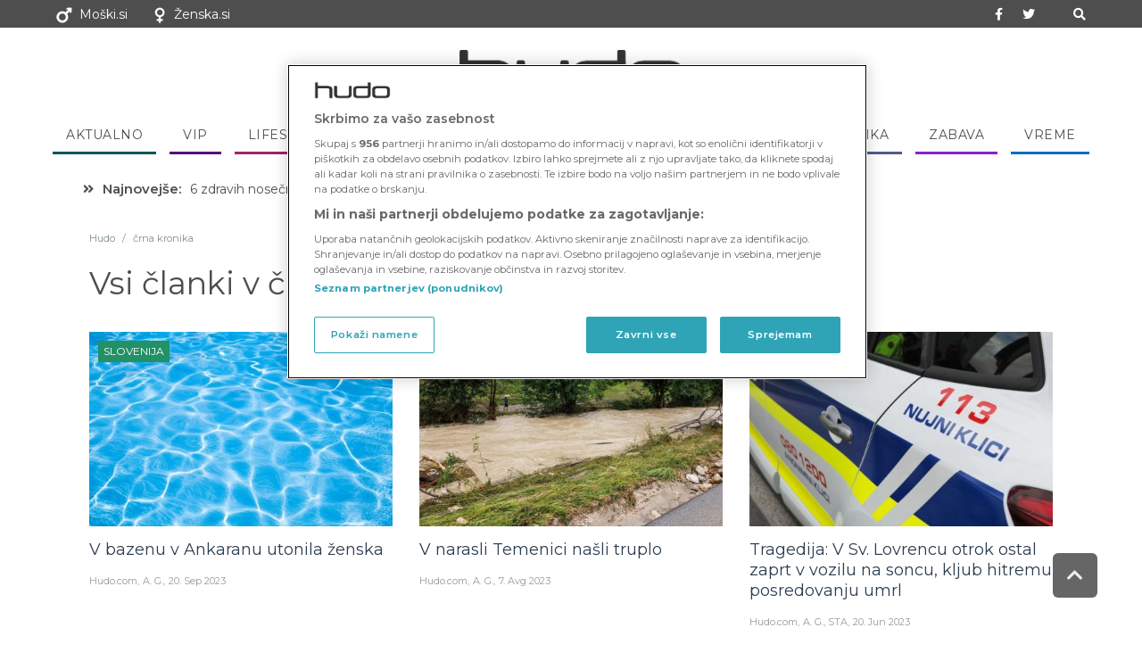

--- FILE ---
content_type: text/html; charset=UTF-8
request_url: https://hudo.com/si/tag/crna-kronika/
body_size: 23630
content:
<!DOCTYPE html>
<!--[if lt IE 7]>
<html class="no-js lt-ie9 lt-ie8 lt-ie7" lang="sl-SI"> <![endif]-->
<!--[if IE 7]>
<html class="no-js lt-ie9 lt-ie8" lang="sl-SI"> <![endif]-->
<!--[if IE 8]>
<html class="no-js lt-ie9" lang="sl-SI"> <![endif]-->
<!--[if gt IE 8]><!--> <html class="no-js" lang="sl-SI"> <!--<![endif]-->
<head>
	<meta charset="utf-8" />
	<meta name="viewport" content="width=device-width, initial-scale=1.0" />
	<link rel="stylesheet" id="ao_optimized_gfonts" href="https://fonts.googleapis.com/css?family=Montserrat:100,100italic,200,200italic,300,300italic,400,400italic,500,500italic,600,600italic,700,700italic,800,800italic,900,900italic%7CPT+Sans:100,100italic,200,200italic,300,300italic,400,400italic,500,500italic,600,600italic,700,700italic,800,800italic,900,900italic&amp;display=swap"><link media="all" href="https://hudo.com/si/wp-content/cache/autoptimize/2/css/autoptimize_b69e589d7faae595c092c323451c1a49.css" rel="stylesheet"><title>črna kronika Archives - Hudo Slovenija</title>
	<meta name='robots' content='index, follow, max-image-preview:large, max-snippet:-1, max-video-preview:-1' />

	<!-- This site is optimized with the Yoast SEO plugin v21.3 - https://yoast.com/wordpress/plugins/seo/ -->
	<link rel="canonical" href="https://hudo.com/si/tag/crna-kronika/" />
	<link rel="next" href="https://hudo.com/si/tag/crna-kronika/page/2/" />
	<meta property="og:locale" content="sl_SI" />
	<meta property="og:type" content="article" />
	<meta property="og:title" content="črna kronika Archives - Hudo Slovenija" />
	<meta property="og:url" content="https://hudo.com/si/tag/crna-kronika/" />
	<meta property="og:site_name" content="Hudo Slovenija" />
	<meta name="twitter:card" content="summary_large_image" />
	<meta name="twitter:site" content="@hudo_si" />
	<script type="application/ld+json" class="yoast-schema-graph">{"@context":"https://schema.org","@graph":[{"@type":"CollectionPage","@id":"https://hudo.com/si/tag/crna-kronika/","url":"https://hudo.com/si/tag/crna-kronika/","name":"črna kronika Archives - Hudo Slovenija","isPartOf":{"@id":"https://hudo.com/si/#website"},"primaryImageOfPage":{"@id":"https://hudo.com/si/tag/crna-kronika/#primaryimage"},"image":{"@id":"https://hudo.com/si/tag/crna-kronika/#primaryimage"},"thumbnailUrl":"https://hudo.com/si/wp-content/uploads/sites/2/2021/06/profimedia-0006808244.jpg","breadcrumb":{"@id":"https://hudo.com/si/tag/crna-kronika/#breadcrumb"},"inLanguage":"sl-SI"},{"@type":"ImageObject","inLanguage":"sl-SI","@id":"https://hudo.com/si/tag/crna-kronika/#primaryimage","url":"https://hudo.com/si/wp-content/uploads/sites/2/2021/06/profimedia-0006808244.jpg","contentUrl":"https://hudo.com/si/wp-content/uploads/sites/2/2021/06/profimedia-0006808244.jpg","width":1250,"height":832,"caption":"Foto: Profimedia"},{"@type":"BreadcrumbList","@id":"https://hudo.com/si/tag/crna-kronika/#breadcrumb","itemListElement":[{"@type":"ListItem","position":1,"name":"Home","item":"https://hudo.com/si/"},{"@type":"ListItem","position":2,"name":"črna kronika"}]},{"@type":"WebSite","@id":"https://hudo.com/si/#website","url":"https://hudo.com/si/","name":"Hudo Slovenija","description":"Vse novice iz Slovenije in sveta","publisher":{"@id":"https://hudo.com/si/#organization"},"potentialAction":[{"@type":"SearchAction","target":{"@type":"EntryPoint","urlTemplate":"https://hudo.com/si/?s={search_term_string}"},"query-input":"required name=search_term_string"}],"inLanguage":"sl-SI"},{"@type":"Organization","@id":"https://hudo.com/si/#organization","name":"VSN Media","url":"https://hudo.com/si/","logo":{"@type":"ImageObject","inLanguage":"sl-SI","@id":"https://hudo.com/si/#/schema/logo/image/","url":"https://hudo.com/si/wp-content/uploads/sites/2/2021/03/hudo-app-2.png","contentUrl":"https://hudo.com/si/wp-content/uploads/sites/2/2021/03/hudo-app-2.png","width":2185,"height":2167,"caption":"VSN Media"},"image":{"@id":"https://hudo.com/si/#/schema/logo/image/"},"sameAs":["https://www.facebook.com/hudo.si","https://twitter.com/hudo_si"]}]}</script>
	<!-- / Yoast SEO plugin. -->


<link href='https://fonts.gstatic.com' crossorigin='anonymous' rel='preconnect' />
<link rel="alternate" type="application/rss+xml" title="Hudo Slovenija &raquo; Vir" href="https://hudo.com/si/feed/" />
<link rel="alternate" type="application/rss+xml" title="Hudo Slovenija &raquo; Vir komentarjev" href="https://hudo.com/si/comments/feed/" />
<link rel="alternate" type="application/rss+xml" title="Hudo Slovenija &raquo; črna kronika Vir oznake" href="https://hudo.com/si/tag/crna-kronika/feed/" />
<style id='classic-theme-styles-inline-css' type='text/css'>
/*! This file is auto-generated */
.wp-block-button__link{color:#fff;background-color:#32373c;border-radius:9999px;box-shadow:none;text-decoration:none;padding:calc(.667em + 2px) calc(1.333em + 2px);font-size:1.125em}.wp-block-file__button{background:#32373c;color:#fff;text-decoration:none}
</style>
<style id='global-styles-inline-css' type='text/css'>
body{--wp--preset--color--black: #000000;--wp--preset--color--cyan-bluish-gray: #abb8c3;--wp--preset--color--white: #ffffff;--wp--preset--color--pale-pink: #f78da7;--wp--preset--color--vivid-red: #cf2e2e;--wp--preset--color--luminous-vivid-orange: #ff6900;--wp--preset--color--luminous-vivid-amber: #fcb900;--wp--preset--color--light-green-cyan: #7bdcb5;--wp--preset--color--vivid-green-cyan: #00d084;--wp--preset--color--pale-cyan-blue: #8ed1fc;--wp--preset--color--vivid-cyan-blue: #0693e3;--wp--preset--color--vivid-purple: #9b51e0;--wp--preset--gradient--vivid-cyan-blue-to-vivid-purple: linear-gradient(135deg,rgba(6,147,227,1) 0%,rgb(155,81,224) 100%);--wp--preset--gradient--light-green-cyan-to-vivid-green-cyan: linear-gradient(135deg,rgb(122,220,180) 0%,rgb(0,208,130) 100%);--wp--preset--gradient--luminous-vivid-amber-to-luminous-vivid-orange: linear-gradient(135deg,rgba(252,185,0,1) 0%,rgba(255,105,0,1) 100%);--wp--preset--gradient--luminous-vivid-orange-to-vivid-red: linear-gradient(135deg,rgba(255,105,0,1) 0%,rgb(207,46,46) 100%);--wp--preset--gradient--very-light-gray-to-cyan-bluish-gray: linear-gradient(135deg,rgb(238,238,238) 0%,rgb(169,184,195) 100%);--wp--preset--gradient--cool-to-warm-spectrum: linear-gradient(135deg,rgb(74,234,220) 0%,rgb(151,120,209) 20%,rgb(207,42,186) 40%,rgb(238,44,130) 60%,rgb(251,105,98) 80%,rgb(254,248,76) 100%);--wp--preset--gradient--blush-light-purple: linear-gradient(135deg,rgb(255,206,236) 0%,rgb(152,150,240) 100%);--wp--preset--gradient--blush-bordeaux: linear-gradient(135deg,rgb(254,205,165) 0%,rgb(254,45,45) 50%,rgb(107,0,62) 100%);--wp--preset--gradient--luminous-dusk: linear-gradient(135deg,rgb(255,203,112) 0%,rgb(199,81,192) 50%,rgb(65,88,208) 100%);--wp--preset--gradient--pale-ocean: linear-gradient(135deg,rgb(255,245,203) 0%,rgb(182,227,212) 50%,rgb(51,167,181) 100%);--wp--preset--gradient--electric-grass: linear-gradient(135deg,rgb(202,248,128) 0%,rgb(113,206,126) 100%);--wp--preset--gradient--midnight: linear-gradient(135deg,rgb(2,3,129) 0%,rgb(40,116,252) 100%);--wp--preset--font-size--small: 13px;--wp--preset--font-size--medium: 20px;--wp--preset--font-size--large: 36px;--wp--preset--font-size--x-large: 42px;--wp--preset--spacing--20: 0.44rem;--wp--preset--spacing--30: 0.67rem;--wp--preset--spacing--40: 1rem;--wp--preset--spacing--50: 1.5rem;--wp--preset--spacing--60: 2.25rem;--wp--preset--spacing--70: 3.38rem;--wp--preset--spacing--80: 5.06rem;--wp--preset--shadow--natural: 6px 6px 9px rgba(0, 0, 0, 0.2);--wp--preset--shadow--deep: 12px 12px 50px rgba(0, 0, 0, 0.4);--wp--preset--shadow--sharp: 6px 6px 0px rgba(0, 0, 0, 0.2);--wp--preset--shadow--outlined: 6px 6px 0px -3px rgba(255, 255, 255, 1), 6px 6px rgba(0, 0, 0, 1);--wp--preset--shadow--crisp: 6px 6px 0px rgba(0, 0, 0, 1);}:where(.is-layout-flex){gap: 0.5em;}:where(.is-layout-grid){gap: 0.5em;}body .is-layout-flow > .alignleft{float: left;margin-inline-start: 0;margin-inline-end: 2em;}body .is-layout-flow > .alignright{float: right;margin-inline-start: 2em;margin-inline-end: 0;}body .is-layout-flow > .aligncenter{margin-left: auto !important;margin-right: auto !important;}body .is-layout-constrained > .alignleft{float: left;margin-inline-start: 0;margin-inline-end: 2em;}body .is-layout-constrained > .alignright{float: right;margin-inline-start: 2em;margin-inline-end: 0;}body .is-layout-constrained > .aligncenter{margin-left: auto !important;margin-right: auto !important;}body .is-layout-constrained > :where(:not(.alignleft):not(.alignright):not(.alignfull)){max-width: var(--wp--style--global--content-size);margin-left: auto !important;margin-right: auto !important;}body .is-layout-constrained > .alignwide{max-width: var(--wp--style--global--wide-size);}body .is-layout-flex{display: flex;}body .is-layout-flex{flex-wrap: wrap;align-items: center;}body .is-layout-flex > *{margin: 0;}body .is-layout-grid{display: grid;}body .is-layout-grid > *{margin: 0;}:where(.wp-block-columns.is-layout-flex){gap: 2em;}:where(.wp-block-columns.is-layout-grid){gap: 2em;}:where(.wp-block-post-template.is-layout-flex){gap: 1.25em;}:where(.wp-block-post-template.is-layout-grid){gap: 1.25em;}.has-black-color{color: var(--wp--preset--color--black) !important;}.has-cyan-bluish-gray-color{color: var(--wp--preset--color--cyan-bluish-gray) !important;}.has-white-color{color: var(--wp--preset--color--white) !important;}.has-pale-pink-color{color: var(--wp--preset--color--pale-pink) !important;}.has-vivid-red-color{color: var(--wp--preset--color--vivid-red) !important;}.has-luminous-vivid-orange-color{color: var(--wp--preset--color--luminous-vivid-orange) !important;}.has-luminous-vivid-amber-color{color: var(--wp--preset--color--luminous-vivid-amber) !important;}.has-light-green-cyan-color{color: var(--wp--preset--color--light-green-cyan) !important;}.has-vivid-green-cyan-color{color: var(--wp--preset--color--vivid-green-cyan) !important;}.has-pale-cyan-blue-color{color: var(--wp--preset--color--pale-cyan-blue) !important;}.has-vivid-cyan-blue-color{color: var(--wp--preset--color--vivid-cyan-blue) !important;}.has-vivid-purple-color{color: var(--wp--preset--color--vivid-purple) !important;}.has-black-background-color{background-color: var(--wp--preset--color--black) !important;}.has-cyan-bluish-gray-background-color{background-color: var(--wp--preset--color--cyan-bluish-gray) !important;}.has-white-background-color{background-color: var(--wp--preset--color--white) !important;}.has-pale-pink-background-color{background-color: var(--wp--preset--color--pale-pink) !important;}.has-vivid-red-background-color{background-color: var(--wp--preset--color--vivid-red) !important;}.has-luminous-vivid-orange-background-color{background-color: var(--wp--preset--color--luminous-vivid-orange) !important;}.has-luminous-vivid-amber-background-color{background-color: var(--wp--preset--color--luminous-vivid-amber) !important;}.has-light-green-cyan-background-color{background-color: var(--wp--preset--color--light-green-cyan) !important;}.has-vivid-green-cyan-background-color{background-color: var(--wp--preset--color--vivid-green-cyan) !important;}.has-pale-cyan-blue-background-color{background-color: var(--wp--preset--color--pale-cyan-blue) !important;}.has-vivid-cyan-blue-background-color{background-color: var(--wp--preset--color--vivid-cyan-blue) !important;}.has-vivid-purple-background-color{background-color: var(--wp--preset--color--vivid-purple) !important;}.has-black-border-color{border-color: var(--wp--preset--color--black) !important;}.has-cyan-bluish-gray-border-color{border-color: var(--wp--preset--color--cyan-bluish-gray) !important;}.has-white-border-color{border-color: var(--wp--preset--color--white) !important;}.has-pale-pink-border-color{border-color: var(--wp--preset--color--pale-pink) !important;}.has-vivid-red-border-color{border-color: var(--wp--preset--color--vivid-red) !important;}.has-luminous-vivid-orange-border-color{border-color: var(--wp--preset--color--luminous-vivid-orange) !important;}.has-luminous-vivid-amber-border-color{border-color: var(--wp--preset--color--luminous-vivid-amber) !important;}.has-light-green-cyan-border-color{border-color: var(--wp--preset--color--light-green-cyan) !important;}.has-vivid-green-cyan-border-color{border-color: var(--wp--preset--color--vivid-green-cyan) !important;}.has-pale-cyan-blue-border-color{border-color: var(--wp--preset--color--pale-cyan-blue) !important;}.has-vivid-cyan-blue-border-color{border-color: var(--wp--preset--color--vivid-cyan-blue) !important;}.has-vivid-purple-border-color{border-color: var(--wp--preset--color--vivid-purple) !important;}.has-vivid-cyan-blue-to-vivid-purple-gradient-background{background: var(--wp--preset--gradient--vivid-cyan-blue-to-vivid-purple) !important;}.has-light-green-cyan-to-vivid-green-cyan-gradient-background{background: var(--wp--preset--gradient--light-green-cyan-to-vivid-green-cyan) !important;}.has-luminous-vivid-amber-to-luminous-vivid-orange-gradient-background{background: var(--wp--preset--gradient--luminous-vivid-amber-to-luminous-vivid-orange) !important;}.has-luminous-vivid-orange-to-vivid-red-gradient-background{background: var(--wp--preset--gradient--luminous-vivid-orange-to-vivid-red) !important;}.has-very-light-gray-to-cyan-bluish-gray-gradient-background{background: var(--wp--preset--gradient--very-light-gray-to-cyan-bluish-gray) !important;}.has-cool-to-warm-spectrum-gradient-background{background: var(--wp--preset--gradient--cool-to-warm-spectrum) !important;}.has-blush-light-purple-gradient-background{background: var(--wp--preset--gradient--blush-light-purple) !important;}.has-blush-bordeaux-gradient-background{background: var(--wp--preset--gradient--blush-bordeaux) !important;}.has-luminous-dusk-gradient-background{background: var(--wp--preset--gradient--luminous-dusk) !important;}.has-pale-ocean-gradient-background{background: var(--wp--preset--gradient--pale-ocean) !important;}.has-electric-grass-gradient-background{background: var(--wp--preset--gradient--electric-grass) !important;}.has-midnight-gradient-background{background: var(--wp--preset--gradient--midnight) !important;}.has-small-font-size{font-size: var(--wp--preset--font-size--small) !important;}.has-medium-font-size{font-size: var(--wp--preset--font-size--medium) !important;}.has-large-font-size{font-size: var(--wp--preset--font-size--large) !important;}.has-x-large-font-size{font-size: var(--wp--preset--font-size--x-large) !important;}
.wp-block-navigation a:where(:not(.wp-element-button)){color: inherit;}
:where(.wp-block-post-template.is-layout-flex){gap: 1.25em;}:where(.wp-block-post-template.is-layout-grid){gap: 1.25em;}
:where(.wp-block-columns.is-layout-flex){gap: 2em;}:where(.wp-block-columns.is-layout-grid){gap: 2em;}
.wp-block-pullquote{font-size: 1.5em;line-height: 1.6;}
</style>



















<script type="text/javascript" src="https://hudo.com/si/wp-includes/js/jquery/jquery.min.js" id="jquery-core-js"></script>

<link rel="https://api.w.org/" href="https://hudo.com/si/wp-json/" /><link rel="alternate" type="application/json" href="https://hudo.com/si/wp-json/wp/v2/tags/4688" /><link rel="EditURI" type="application/rsd+xml" title="RSD" href="https://hudo.com/si/xmlrpc.php?rsd" />
<meta name="generator" content="WordPress 6.4.2" />

<style type='text/css'>
  .elementor-element-populated,
  .elementor-widget-container 
  {border-bottom:none !important}
  .wpp-cardview-compact li .taxonomies {
      padding: 0 !important;
  }
  .wpp-cardview-compact li .taxonomies a {
      padding:1em;
      display:inline-block;
  }
  .category-aktualno .elementor-widget-post-info {
    border-bottom:1px dotted #005659;
  }
  .menu-aktualno span {
    color:#333 !important;
    border-color:#005659 !important;
  }
  .wpp-cardview-compact li .taxonomies a.category-1179 {
    background-color:#005659 !important;
  }
  .category-aktualno .elementor-widget-post-info * {
    color:#005659 !important;
    border-color:#005659 !important;
  }  .category-horoskop .elementor-widget-post-info {
    border-bottom:1px dotted #5b026d;
  }
  .menu-horoskop span {
    color:#333 !important;
    border-color:#5b026d !important;
  }
  .wpp-cardview-compact li .taxonomies a.category-18192 {
    background-color:#5b026d !important;
  }
  .category-horoskop .elementor-widget-post-info * {
    color:#5b026d !important;
    border-color:#5b026d !important;
  }  .category-intimate-medicine .elementor-widget-post-info {
    border-bottom:1px dotted ;
  }
  .menu-intimate-medicine span {
    color:#333 !important;
    border-color: !important;
  }
  .wpp-cardview-compact li .taxonomies a.category-18975 {
    background-color: !important;
  }
  .category-intimate-medicine .elementor-widget-post-info * {
    color: !important;
    border-color: !important;
  }  .category-kuharija .elementor-widget-post-info {
    border-bottom:1px dotted #d38d30;
  }
  .menu-kuharija span {
    color:#333 !important;
    border-color:#d38d30 !important;
  }
  .wpp-cardview-compact li .taxonomies a.category-1094 {
    background-color:#d38d30 !important;
  }
  .category-kuharija .elementor-widget-post-info * {
    color:#d38d30 !important;
    border-color:#d38d30 !important;
  }  .category-lifestyle .elementor-widget-post-info {
    border-bottom:1px dotted #a0236c;
  }
  .menu-lifestyle span {
    color:#333 !important;
    border-color:#a0236c !important;
  }
  .wpp-cardview-compact li .taxonomies a.category-1091 {
    background-color:#a0236c !important;
  }
  .category-lifestyle .elementor-widget-post-info * {
    color:#a0236c !important;
    border-color:#a0236c !important;
  }  .category-mnenja .elementor-widget-post-info {
    border-bottom:1px dotted #933f56;
  }
  .menu-mnenja span {
    color:#333 !important;
    border-color:#933f56 !important;
  }
  .wpp-cardview-compact li .taxonomies a.category-1605 {
    background-color:#933f56 !important;
  }
  .category-mnenja .elementor-widget-post-info * {
    color:#933f56 !important;
    border-color:#933f56 !important;
  }  .category-naslovnica .elementor-widget-post-info {
    border-bottom:1px dotted ;
  }
  .menu-naslovnica span {
    color:#333 !important;
    border-color: !important;
  }
  .wpp-cardview-compact li .taxonomies a.category-18440 {
    background-color: !important;
  }
  .category-naslovnica .elementor-widget-post-info * {
    color: !important;
    border-color: !important;
  }  .category-seks-partnerstvo .elementor-widget-post-info {
    border-bottom:1px dotted #bc2b2b;
  }
  .menu-seks-partnerstvo span {
    color:#333 !important;
    border-color:#bc2b2b !important;
  }
  .wpp-cardview-compact li .taxonomies a.category-1092 {
    background-color:#bc2b2b !important;
  }
  .category-seks-partnerstvo .elementor-widget-post-info * {
    color:#bc2b2b !important;
    border-color:#bc2b2b !important;
  }  .category-slovenija .elementor-widget-post-info {
    border-bottom:1px dotted #229165;
  }
  .menu-slovenija span {
    color:#333 !important;
    border-color:#229165 !important;
  }
  .wpp-cardview-compact li .taxonomies a.category-18201 {
    background-color:#229165 !important;
  }
  .category-slovenija .elementor-widget-post-info * {
    color:#229165 !important;
    border-color:#229165 !important;
  }  .category-sport .elementor-widget-post-info {
    border-bottom:1px dotted #21776c;
  }
  .menu-sport span {
    color:#333 !important;
    border-color:#21776c !important;
  }
  .wpp-cardview-compact li .taxonomies a.category-18176 {
    background-color:#21776c !important;
  }
  .category-sport .elementor-widget-post-info * {
    color:#21776c !important;
    border-color:#21776c !important;
  }  .category-svet .elementor-widget-post-info {
    border-bottom:1px dotted #3d2d7a;
  }
  .menu-svet span {
    color:#333 !important;
    border-color:#3d2d7a !important;
  }
  .wpp-cardview-compact li .taxonomies a.category-18202 {
    background-color:#3d2d7a !important;
  }
  .category-svet .elementor-widget-post-info * {
    color:#3d2d7a !important;
    border-color:#3d2d7a !important;
  }  .category-vip .elementor-widget-post-info {
    border-bottom:1px dotted #550c7a;
  }
  .menu-vip span {
    color:#333 !important;
    border-color:#550c7a !important;
  }
  .wpp-cardview-compact li .taxonomies a.category-1093 {
    background-color:#550c7a !important;
  }
  .category-vip .elementor-widget-post-info * {
    color:#550c7a !important;
    border-color:#550c7a !important;
  }  .category-vreme .elementor-widget-post-info {
    border-bottom:1px dotted #186da5;
  }
  .menu-vreme span {
    color:#333 !important;
    border-color:#186da5 !important;
  }
  .wpp-cardview-compact li .taxonomies a.category-18175 {
    background-color:#186da5 !important;
  }
  .category-vreme .elementor-widget-post-info * {
    color:#186da5 !important;
    border-color:#186da5 !important;
  }  .category-zabava .elementor-widget-post-info {
    border-bottom:1px dotted #8921ce;
  }
  .menu-zabava span {
    color:#333 !important;
    border-color:#8921ce !important;
  }
  .wpp-cardview-compact li .taxonomies a.category-1095 {
    background-color:#8921ce !important;
  }
  .category-zabava .elementor-widget-post-info * {
    color:#8921ce !important;
    border-color:#8921ce !important;
  }  .category-zdrav-duh-telo .elementor-widget-post-info {
    border-bottom:1px dotted #66b52f;
  }
  .menu-zdrav-duh-telo span {
    color:#333 !important;
    border-color:#66b52f !important;
  }
  .wpp-cardview-compact li .taxonomies a.category-1 {
    background-color:#66b52f !important;
  }
  .category-zdrav-duh-telo .elementor-widget-post-info * {
    color:#66b52f !important;
    border-color:#66b52f !important;
  }  .category-znanost-tehnika .elementor-widget-post-info {
    border-bottom:1px dotted #4d5d89;
  }
  .menu-znanost-tehnika span {
    color:#333 !important;
    border-color:#4d5d89 !important;
  }
  .wpp-cardview-compact li .taxonomies a.category-18174 {
    background-color:#4d5d89 !important;
  }
  .category-znanost-tehnika .elementor-widget-post-info * {
    color:#4d5d89 !important;
    border-color:#4d5d89 !important;
  }
  .category-label.category-aktualno {
    background-color:#005659 !important;
  }

  .category-label.category-horoskop {
    background-color:#5b026d !important;
  }

  .category-label.category-intimate-medicine {
    background-color: !important;
  }

  .category-label.category-kuharija {
    background-color:#d38d30 !important;
  }

  .category-label.category-lifestyle {
    background-color:#a0236c !important;
  }

  .category-label.category-mnenja {
    background-color:#933f56 !important;
  }

  .category-label.category-naslovnica {
    background-color: !important;
  }

  .category-label.category-seks-partnerstvo {
    background-color:#bc2b2b !important;
  }

  .category-label.category-slovenija {
    background-color:#229165 !important;
  }

  .category-label.category-sport {
    background-color:#21776c !important;
  }

  .category-label.category-svet {
    background-color:#3d2d7a !important;
  }

  .category-label.category-vip {
    background-color:#550c7a !important;
  }

  .category-label.category-vreme {
    background-color:#186da5 !important;
  }

  .category-label.category-zabava {
    background-color:#8921ce !important;
  }

  .category-label.category-zdrav-duh-telo {
    background-color:#66b52f !important;
  }

  .category-label.category-znanost-tehnika {
    background-color:#4d5d89 !important;
  }

</style>

<link rel="preload" href="/si/wp-content/plugins/elementor/assets/lib/font-awesome/webfonts/fa-brands-400.woff2" as="font" type="font/woff2" crossorigin>
<link rel="preload" href="/si/wp-content/plugins/elementor/assets/lib/font-awesome/webfonts/fa-solid-900.woff2" as="font" type="font/woff2" crossorigin>

<style>
.embed-notice {
    background: #efefef;
    padding: 0.5em 1em 0.5em 2.5em;
    background-image:url(/cookie.png);
    background-size: 1.8em;
    background-repeat: no-repeat;
    background-position: 5px center;
    position:relative;
    z-index:2;
}
.embed-notice a {
    background:white;
    padding:2px 4px;
    text-decoration:underline;
}
.hide-embed-notice .embed-notice {
    display:none;
}
#ot-sdk-btn-floating.ot-floating-button button {
    padding:0;
}
</style>

<!-- noptimize -->


<!-- OneTrust Cookies Consent Notice start for hudo.com -->
<script src="https://cdn.cookielaw.org/scripttemplates/otSDKStub.js?v2"  type="text/javascript" charset="UTF-8" data-domain-script="dfb3d74c-7084-4e7d-bec4-99b1d6edd840" ></script>
<!-- OneTrust Cookies Consent Notice end for hudo.com -->


<script>
   TRACKER_URL = "https://si.contentexchange.me/static/tracker.js";
</script>

<script>MULTILANG = true;</script>			<script type="text/javascript">
				//Google analytics sets no cookies until you send something
				GA_ID = "UA-65523235-6,UA-65523235-8";
				MOSS_ID = "1778";
				COOKIE_PAGE = '/si/o-piskotkih/';
				DOMAINS = '';
				(function(i,s,o,g,r,a,m){i['GoogleAnalyticsObject']=r;i[r]=i[r]||function(){
				(i[r].q=i[r].q||[]).push(arguments)},i[r].l=1*new Date();a=s.createElement(o),
				m=s.getElementsByTagName(o)[0];a.async=1;a.src=g;m.parentNode.insertBefore(a,m)
				})(window,document,'script','//www.google-analytics.com/analytics.js','ga');
			</script>
<script>
/*
  window['gtag_enable_tcf_support'] = true;
  (function(w,d,s,l,i){w[l]=w[l]||[];w[l].push({'gtm.start':
  new Date().getTime(),event:'gtm.js'});var f=d.getElementsByTagName(s)[0],
  j=d.createElement(s),dl=l!='dataLayer'?'&l='+l:'';j.async=true;j.src=
  'https://www.googletagmanager.com/gtm.js?id='+i+dl;f.parentNode.insertBefore(j,f);
  })(window,document,'script','dataLayer','GTM-T44PV8F');
*/  
	//Pinterest - sets no cookies
	(function(d){
    var f = d.getElementsByTagName('SCRIPT')[0], p = d.createElement('SCRIPT');
    p.type = 'text/javascript';
    p.async = true;
    p.src = '//assets.pinterest.com/js/pinit.js';
    f.parentNode.insertBefore(p, f);
}(document));

/* https://github.com/matthewhudson/device.js */
/*! device.js 0.2.7 */ //TODO - update
(function(){var a,b,c,d,e,f,g,h,i,j;b=window.device,a={},window.device=a,d=window.document.documentElement,j=window.navigator.userAgent.toLowerCase(),a.ios=function(){return a.iphone()||a.ipod()||a.ipad()},a.iphone=function(){return!a.windows()&&e("iphone")},a.ipod=function(){return e("ipod")},a.ipad=function(){return e("ipad")},a.android=function(){return!a.windows()&&e("android")},a.androidPhone=function(){return a.android()&&e("mobile")},a.androidTablet=function(){return a.android()&&!e("mobile")},a.blackberry=function(){return e("blackberry")||e("bb10")||e("rim")},a.blackberryPhone=function(){return a.blackberry()&&!e("tablet")},a.blackberryTablet=function(){return a.blackberry()&&e("tablet")},a.windows=function(){return e("windows")},a.windowsPhone=function(){return a.windows()&&e("phone")},a.windowsTablet=function(){return a.windows()&&e("touch")&&!a.windowsPhone()},a.fxos=function(){return(e("(mobile;")||e("(tablet;"))&&e("; rv:")},a.fxosPhone=function(){return a.fxos()&&e("mobile")},a.fxosTablet=function(){return a.fxos()&&e("tablet")},a.meego=function(){return e("meego")},a.cordova=function(){return window.cordova&&"file:"===location.protocol},a.nodeWebkit=function(){return"object"==typeof window.process},a.mobile=function(){return a.androidPhone()||a.iphone()||a.ipod()||a.windowsPhone()||a.blackberryPhone()||a.fxosPhone()||a.meego()},a.tablet=function(){return a.ipad()||a.androidTablet()||a.blackberryTablet()||a.windowsTablet()||a.fxosTablet()},a.desktop=function(){return!a.tablet()&&!a.mobile()},a.television=function(){var a;for(television=["googletv","viera","smarttv","internet.tv","netcast","nettv","appletv","boxee","kylo","roku","dlnadoc","roku","pov_tv","hbbtv","ce-html"],a=0;a<television.length;){if(e(television[a]))return!0;a++}return!1},a.portrait=function(){return window.innerHeight/window.innerWidth>1},a.landscape=function(){return window.innerHeight/window.innerWidth<1},a.noConflict=function(){return window.device=b,this},e=function(a){return-1!==j.indexOf(a)},g=function(a){var b;return b=new RegExp(a,"i"),d.className.match(b)},c=function(a){var b=null;g(a)||(b=d.className.replace(/^\s+|\s+$/g,""),d.className=b+" "+a)},i=function(a){g(a)&&(d.className=d.className.replace(" "+a,""))},a.ios()?a.ipad()?c("ios ipad tablet"):a.iphone()?c("ios iphone mobile"):a.ipod()&&c("ios ipod mobile"):a.android()?c(a.androidTablet()?"android tablet":"android mobile"):a.blackberry()?c(a.blackberryTablet()?"blackberry tablet":"blackberry mobile"):a.windows()?c(a.windowsTablet()?"windows tablet":a.windowsPhone()?"windows mobile":"desktop"):a.fxos()?c(a.fxosTablet()?"fxos tablet":"fxos mobile"):a.meego()?c("meego mobile"):a.nodeWebkit()?c("node-webkit"):a.television()?c("television"):a.desktop()&&c("desktop"),a.cordova()&&c("cordova"),f=function(){a.landscape()?(i("portrait"),c("landscape")):(i("landscape"),c("portrait"))},h=Object.prototype.hasOwnProperty.call(window,"onorientationchange")?"orientationchange":"resize",window.addEventListener?window.addEventListener(h,f,!1):window.attachEvent?window.attachEvent(h,f):window[h]=f,f(),"function"==typeof define&&"object"==typeof define.amd&&define.amd?define(function(){return a}):"undefined"!=typeof module&&module.exports?module.exports=a:window.device=a}).call(this);


/* lazy ads */

var guid = function() {return Math.random().toString(36).substr(2)}

var load_ads = function (kanal) {

//console.log('load_ads')

    var bextag = window.bextag = window.bextag || {},
        queue = bextag.hbQueue = bextag.hbQueue || [],
        bexAdSuccess = bextag.onBexAdSuccess = bextag.onBexAdSuccess || [];
        bexAdFailed = bextag.onBexAdFailed = bextag.onBexAdFailed || [];

    //queue.push(function() {
	    bexAdSuccess.push(function(element) {
		    var asideElement = element.parentElement.parentElement
		    asideElement.classList.add('loaded')
		    console.log('OK ad',element)
	    })
	    // Called when there is no ad or the ad fails to load
	    bexAdFailed.push(function(element) {
		    console.log('failed ad',element)
	    });
    //})
//load confiant script
//      var scr = document.createElement('script');
//      scr.src = "https://cdn.confiant-integrations.net/jESE_Rw6JWCv4Ks8-k6iL08JfuM/gpt_and_prebid/config.js"
//      document.body.appendChild(scr)

	  document.querySelectorAll('.ad-placeholder').forEach(function(ad,idx) {
	      if (ad.getAttribute('done')) return;
	      //console.log && console.log('zone: '+ad.getAttribute('data-zone'));
	      ad.setAttribute('done', 1)
	      ad.setAttribute('id', '_hb_' + idx);
	      var zone = (device.mobile()||device.tablet()) && ad.getAttribute('data-mobile') || ad.getAttribute('data-zone');
        if (zone) {
//          ad.innerHTML = '<ins data-revive-zoneid="'+zone+'" data-revive-id="305209296bcbee6e457a08b38a9b2a66"></ins>';
          try {
            var u = top.location.href.match('bex_hbint') 
                ? 'https://hbint.contentexchange.me/placement/'
                : 'https://hb.contentexchange.me/placement/';
          } catch(e) {
            var u = 'https://hb.contentexchange.me/placement/'
          }

          var s = document.createElement('script');       
          s.src = u + zone; // + '?seq='+idx;
          ad.appendChild(s);
        }

	  });

} // load ads

var load_analytics = function(withoutAds,noStorage) {
	var _gas = GA_ID.split(',');
	for (var i=0;i<_gas.length;i++) {
		var opt = {cookieDomain:'auto'};
		_ga = _gas[i];
		if (_ga[0]=='*') {
			_ga = _ga.substr(1);
			opt.allowLinker = true;
		}
		opt.name = 'ga_'+i;
		opt.cookieFlags = 'max-age=63072000;secure;samesite=none'
		if (noStorage) opt.storage = 'none'
		console.log(i,_ga,opt);
		ga('create',_ga,opt);
		if (withoutAds) ga(opt.name+'.set', 'displayFeaturesTask', null);
		else ga(opt.name+'.require', 'displayfeatures');
		if (0 && opt.allowLinker) {
			ga(opt.name+'.require', 'linker');
			ga(opt.name+'.linker:autoLink', DOMAINS);
		}
		ga(opt.name+'.send','pageview');
	}
  //if (noStorage) return;
  window['gtag_enable_tcf_support'] = true;

  // Google tag (gtag.js) -->
  window.dataLayer = window.dataLayer || [];
  function gtag(){dataLayer.push(arguments);}
  
  gtag('js', new Date());
  gtag('set', 'cookie_flags', 'SameSite=None;Secure');
  gtag('config', 'G-DK0CLDWFTX');
  gtag('config', 'DC-14237782');
  //if (top.location.href.match(/znanstveniki-so-potrdili-da-se-dan-pred-srcnim-infarktom-obicajno-pojavijo-ti-simptomi|ivana-25-o-delu-na-krizarki-zasluzis-za-stanovanje-spi-pa-vsak-z-vsakim|nasla-jajce-in-ga-dala-v-kokosje-gnezdo-nato-pa-jo-je-pricakalo-presenecenje/)) {
    gtag('event', 'conversion', {
      'allow_custom_scripts': true,
      'send_to': 'DC-14237782/invmedia/retar0+standard'
    });
  //}
  loadScript("https://www.googletagmanager.com/gtag/js?id=DC-14237782");
  loadScript("https://www.googletagmanager.com/gtag/js?id=G-DK0CLDWFTX");

  (function(w,d,s,l,i){w[l]=w[l]||[];w[l].push({'gtm.start':
  new Date().getTime(),event:'gtm.js'});var f=d.getElementsByTagName(s)[0],
  j=d.createElement(s),dl=l!='dataLayer'?'&l='+l:'';j.async=true;j.src=
  'https://www.googletagmanager.com/gtm.js?id='+i+dl;f.parentNode.insertBefore(j,f);
  })(window,document,'script','dataLayer','GTM-T44PV8F');
};

//wait for TCF API to load

	//(function() {
    var tcfTimeout = false, onesignal_loaded = false;
    var dolog = console.log;
    var loadScript = function(src) {var s = document.createElement('script');s.src = src;document.head.appendChild(s)}
    var testPurpose = function(tc,required) {if (!tc.gdprApplies) return true; var test = true; for (var r of required) {test = test && tc.purpose.consents[r]}; return test;}
    var loadFB = function() {
      console.log('Meta pixel');
      !function(f,b,e,v,n,t,s)
      {if(f.fbq)return;n=f.fbq=function(){n.callMethod?
      n.callMethod.apply(n,arguments):n.queue.push(arguments)};
      if(!f._fbq)f._fbq=n;n.push=n;n.loaded=!0;n.version='2.0';
      n.queue=[];t=b.createElement(e);t.async=!0;
      t.src=v;s=b.getElementsByTagName(e)[0];
      s.parentNode.insertBefore(t,s)}(window, document,'script',
      'https://connect.facebook.net/en_US/fbevents.js');
      fbq('init', '1649698842541141');
      fbq('track', 'PageView');
    }
    loadFB()
    
		var listenToTcfApi = function() {
		  window.clearTimeout(tcfTimeout);
		  dolog('peek')
			if(typeof window.__tcfapi === "function") {          
				__tcfapi("ping", 2, function(pingReturn) {
					if(pingReturn.cmpLoaded && pingReturn.cmpStatus === "loaded") {
					  __tcfapi("addEventListener", 2, function(tcData, success) {
						  dolog("tcData event", success, tcData);
						  if(success && (tcData.eventStatus === "tcloaded" || tcData.eventStatus === "useractioncomplete")) {
						  	tcIsReady = true;

                dolog('CMP ready')
                
                //always load CE, BEX
                //console.log('trackers')
                if (!location.href.match('bexdev')) {
                  //loadScript('https://tracker.contentexchange.me/tracker.js')
                  loadScript('https://analytics.contentexchange.me/bex/load/5ba610a5c3c079478ee44e8e')
                } else {
                  //loadScript('https://tracker_stage.contentexchange.me/tracker.js')
                  loadScript('https://bextrack.ms-dev.contentexchange.me/bex/load/5ba610a5c3c079478ee44e8e')

                }
                
                //console.log('analytics + ads')
                if (testPurpose(tcData,[1,2,7])) {
                //P1,2,7 (+P3,4) => HB ads (personalized), crossdomain GA, GTM
                  load_analytics()
                  load_ads()
                } else if (testPurpose(tcData,[1])) {
                //P1 => load ordinaryy GA, GTM
                  load_analytics(true);
                } else load_analytics(true,true) //cookieless GA, GTM
                
                console.log('moss',MOSS_ID)
                //P1 => load MOSS
                if (MOSS_ID && testPurpose(tcData,[1])) (function() {
				            window.dm = window.dm || {AjaxData:[]}, 
				            window.dm.AjaxEvent = function(et,d){dm.AjaxData.push({et:et,d:d}),window.DotMetricsObj&&DotMetricsObj.onAjaxDataUpdate()};
				            var d=document,
				            h=d.getElementsByTagName('head')[0],
				            s=d.createElement('script');
				            s.type='text/javascript';
				            s.async=true;
				            s.src=document.location.protocol + '//script.dotmetrics.net/door.js?id='  + MOSS_ID;
				            h.appendChild(s);
			            }());
                //different embeders have different GDPR req
                //youtube
                //tiktok
                //insta
                //twit
                //fbk, imgur, reddit
                //HACK - purpose checking disabled, vendor chacking disabled ofr Instagram
                //if (testPurpose(tcData,[1])) {
                  //show all embeds
                  setTimeout( function() {
                    //document.body.classList.add('hide-embed-notice')
                    var vnd = OnetrustActiveGroups || '';
                    console.log('active groups',OnetrustActiveGroups)
                    if ( vnd.match(new RegExp(',V8,')) ) loadFB()
                    document.querySelectorAll('[optanon-src]').forEach(node => {
                      var src = node.getAttribute('optanon-src');
                          service = [
                            {id:'V2',url:'youtube.com'},
                            {id:'V3',url:'instagram.com'},
                            {id:'V4',url:'tiktok.com'},
                            {id:'V5',url:'twitter.com'},
                            {id:'V6',url:'vimeo.com'},
                            {id:'V8',url:'facebook.com'},
                            {id:'V9',url:'rumble.com'},
                            //{id:'V7',url:'onesignal.com'},
                          ];
                      service.forEach(s => {
                        console.log('checking service',s)
                        if ( s.id=='V3' || vnd.match(new RegExp(','+s.id+',')) && src.match(s.url) ) {
                          if (node.tagName=='SCRIPT') node.type='text/javascript';
                          node.src = src; 
                          node.removeAttribute('optanon-src');
                          node.parentElement.classList.add('hide-embed-notice');
                        }
                      })
                    })
                    //load one-signal - out of band vendor!
                    if ( vnd.match(/,V7,/) && !onesignal_loaded ) {
                      onesignal_loaded = true;
                      loadScript("https://cdn.onesignal.com/sdks/OneSignalSDK.js")
                    }
                  }, 50 );
                //}

						    //__tcfapi("removeEventListener", 2, function (success) {}, tcData.listenerId);

						  }
						});
				  } else {
				    dolog('not active yet - ping')
            tcfTimeout = window.setTimeout(listenToTcfApi, 100);				  	
				  }
			  });
			} else { 
				dolog('no __tcfapi - yet?')
				tcfTimeout = window.setTimeout(listenToTcfApi, 100);
			}
	  	};

	  	listenToTcfApi();


</script>
<!-- /noptimize -->
<style type="text/css">body{background-color: rgba(255, 255, 255, 1);background-position: top center;background-repeat: repeat;background-size: auto;background-attachment: scroll;color: #4e4e4e; font-family: 'Montserrat', Arial, sans-serif; font-weight: normal; font-size: 14px;line-height: 2em;}#primary{background-color: rgba(255, 255, 255, 1);background-position: top center;background-repeat: repeat;background-size: auto;background-attachment: scroll;}button,.button,#commentform .button{color: #ffffff; font-family: 'Montserrat', Arial, sans-serif; font-weight: 400; font-size: 15px;text-transform: uppercase;background-color: #999999;border-color: #ffffff;}button:hover,.button:hover,#commentform .button:hover{color: #4e4e4e;background-color: #ffffff;border-color: #ffffff;}div.logo-text a{color: #34495e; font-family: 'Montserrat', Arial, sans-serif; font-weight: bold; font-size: 44px;line-height: 1em;}.logo{margin-top: 30px;margin-bottom: 30px;}#top-bar{background-color: rgba(78, 78, 78, 1);background-position: top center;background-repeat: repeat-x;background-size: auto;background-attachment: scroll;}#top-bar, #top-bar .widget-title{color: #ffffff; font-family: 'Montserrat', Arial, sans-serif; font-weight: 500; font-size: 13px;text-transform: none;letter-spacing: 0,5px;font-style: normal;line-height: 45px;}#top-bar a{color: #ffffff;}#top-bar a:hover{color: #999999;}#header, .sticky-header{background-color: rgba(255, 255, 255, 1);background-position: top center;background-repeat: repeat-x;background-size: auto;background-attachment: scroll;}.sf-menu a, .mobile-menu a{color: #4e4e4e; font-family: 'Montserrat', Arial, sans-serif; font-weight: 400; font-size: 14px;text-transform: uppercase;letter-spacing: 0.5px;}.sf-menu a:hover,.sf-menu li.active a, .sf-menu li.current-menu-item > a,.sf-menu .sfHover > a,.sf-menu .sfHover > li.current-menu-item > a,.sf-menu li.current-menu-ancestor > a,.mobile-menu a:hover,.mobile-menu li.current-menu-item > a, a.search-toggle .fa-times{color: #34495e;}.nav-main .sf-menu .sub-menu{background-color: #ffffff;}.nav-main .sf-menu .sub-menu li:hover > a,.nav-main .sf-menu .sub-menu li.current-menu-item > a{background-color: #ffffff;color: #ecf0f1;}.nav-main .sf-menu .sub-menu li a{color: #ecf0f1; font-family: 'Montserrat', Arial, sans-serif; font-weight: 400; font-size: 12px;text-transform: uppercase;letter-spacing: -0.2px;line-height: 3.5em;}.search-section{background-color: rgba(153, 153, 153, 1);background-position: top center;background-repeat: repeat-x;background-size: auto;background-attachment: scroll;}.search-section,.search-section .form-search .field{color: #ffffff;}#sub-header{background-color: rgba(255, 255, 255, 1);background-position: top center;background-repeat: repeat-x;background-size: auto;background-attachment: scroll;}#sub-header, #sub-header .widget-title{color: #4e4e4e; font-family: 'Montserrat', Arial, sans-serif; font-weight: 400; font-size: 15px;text-transform: none;letter-spacing: 0.2px;font-style: normal;line-height: 30px;}#sub-header a{color: #34495e;}#sub-header a:hover{color: #4e4e4e;}#title-bar{height: 50px;line-height: 50px;color: #ffffff; font-family: 'Montserrat', Arial, sans-serif; font-weight: normal; font-size: 14px;text-transform: uppercase;}#title-bar.title-bar-style-custom_bg{background-color: rgba(255, 255, 255, 1);background-position: center center;background-repeat: repeat;background-size: cover;background-attachment: scroll;}#title-bar div.breadcrumbs, #title-bar div.breadcrumbs a{color: #999999; font-family: 'Montserrat', Arial, sans-serif; font-weight: normal; font-size: 12px;text-transform: none;letter-spacing: 1px;font-style: normal;}a{color: #34495e;}a:hover, a:focus{color: #000000;}::selection{color: #303030;background: #ffffff;}::-moz-selection{color: #303030;background: #ffffff;}h1{color: #4e4e4e; font-family: 'Montserrat', Arial, sans-serif; font-weight: 400; font-size: 35px;text-transform: none;letter-spacing: 0px;font-style: normal;line-height: 1.4em;}h2{color: #4e4e4e; font-family: 'Montserrat', Arial, sans-serif; font-weight: 400; font-size: 20px;text-transform: none;font-style: normal;line-height: 1.3em;}h3{color: #4e4e4e; font-family: 'Montserrat', Arial, sans-serif; font-weight: 400; font-size: 18px;text-transform: none;font-style: normal;line-height: 31px;}h4{color: #2c3e50; font-family: 'Montserrat', Arial, sans-serif; font-weight: 400; font-size: 18px;text-transform: none;font-style: normal;line-height: 20px;}h5{color: #4e4e4e; font-family: 'Montserrat', Arial, sans-serif; font-weight: 400; font-size: 15px;text-transform: none;font-style: normal;line-height: 1.3em;}h6{color: #4e4e4e; font-family: 'Montserrat', Arial, sans-serif; font-weight: normal; font-size: 14px;text-transform: none;font-style: normal;line-height: 1.3em;}h3.media-heading{color: #2c3e50; font-family: 'Montserrat', Arial, sans-serif; font-weight: normal; font-size: 20px;text-transform: uppercase;font-style: normal;line-height: 1.2em;}.media.list-two h3.media-heading{color: #2c3e50; font-family: 'Montserrat', Arial, sans-serif; font-weight: normal; font-size: 16px;text-transform: uppercase;font-style: normal;line-height: 1.2em;}.media.list-three h3.media-heading{color: #2c3e50; font-family: 'Montserrat', Arial, sans-serif; font-weight: normal; font-size: 15px;text-transform: uppercase;font-style: normal;line-height: 1.2em;}.media.list-format h3.media-heading{color: #2c3e50; font-family: 'Montserrat', Arial, sans-serif; font-weight: normal; font-size: 15px;text-transform: uppercase;font-style: normal;line-height: 30px;}.grid-item.grid-one h4.grid-heading{color: #2c3e50; font-family: 'Montserrat', Arial, sans-serif; font-weight: normal; font-size: 18px;text-transform: none;font-style: normal;line-height: 1.2em;}.grid-item.grid-two h4.grid-heading{color: #2c3e50; font-family: 'Montserrat', Arial, sans-serif; font-weight: normal; font-size: 18px;text-transform: none;font-style: normal;line-height: 1.2em;}.grid-item.grid-three h4.grid-heading{color: #2c3e50; font-family: 'Montserrat', Arial, sans-serif; font-weight: normal; font-size: 18px;text-transform: none;font-style: normal;line-height: 1.3em;}.grid-item.grid-four h4.grid-heading{color: #2c3e50; font-family: 'Montserrat', Arial, sans-serif; font-weight: normal; font-size: 18px;text-transform: none;font-style: normal;line-height: 1.2em;}.grid-item.cover-item .caption .grid-heading,.grid-item.cover-item .caption .entry-meta span,.grid-item.cover-item .caption .entry-excerpt p,.grid-item.cover-item .caption .read-more{color: #ffffff;}.posts-group .featured-post h3.media-heading,.posts-group .featured-post h3.grid-heading{color: #2c3e50; font-family: 'Montserrat', Arial, sans-serif; font-weight: normal; font-size: 18px;text-transform: none;font-style: normal;line-height: 1.2em;}.posts-group h3.media-heading,.posts-group h4.grid-heading{color: #2c3e50; font-family: 'Montserrat', Arial, sans-serif; font-weight: normal; font-size: 18px;text-transform: none;font-style: normal;line-height: 1.2em;}.entry-meta > span, .more-link span,.read-more{color: #999999; font-family: 'Montserrat', Arial, sans-serif; font-weight: normal; font-size: 11px;text-transform: none;font-style: normal;}.entry-post .entry-meta > span{color: #999999; font-family: 'Montserrat', Arial, sans-serif; font-weight: normal; font-size: 11px;text-transform: none;font-style: normal;line-height: 1em;}.entry-excerpt{color: #5e5e5e; font-family: 'Montserrat', Arial, sans-serif; font-weight: normal; font-size: 15px;text-transform: none;font-style: normal;line-height: 1.3em;}.entry-post .entry-excerpt{color: #5e5e5e; font-family: 'PT Sans', Arial, sans-serif; font-weight: bold; font-size: 17px;text-transform: none;font-style: italic;line-height: 20px;}.category-label{color: #ffffff; font-family: 'Montserrat', Arial, sans-serif; font-weight: normal; font-size: 12px;text-transform: uppercase;font-style: normal;}#primary #breadcrumbs,#primary #breadcrumbs a, nav.post-navigation{color: #7f8c8d; font-family: 'Montserrat', Arial, sans-serif; font-weight: normal; font-size: 11px;text-transform: none;font-style: normal;line-height: 2em;}#sidebar{color: #4e4e4e; font-family: 'Montserrat', Arial, sans-serif; font-weight: normal; font-size: 15px;text-transform: none;font-style: normal;line-height: 18px;}#sidebar a{color: #4e4e4e;}#sidebar a:hover{color: #000000;}#sidebar .widget-title{color: #4e4e4e; font-family: 'Montserrat', Arial, sans-serif; font-weight: normal; font-size: 15px;text-transform: none;font-style: normal;line-height: 1.3;}#footer-widgets{background-color: rgba(78, 78, 78, 1);background-position: top center;background-repeat: repeat;background-size: auto;background-attachment: scroll;color: #ffffff; font-family: 'Montserrat', Arial, sans-serif; font-weight: normal; font-size: 14px;text-transform: none;font-style: normal;line-height: 1.5em;}#footer-widgets a{color: #ffffff;}#footer-widgets a:hover{color: #999999;}#footer-widgets .widget-title{color: #ffffff; font-family: 'Montserrat', Arial, sans-serif; font-weight: normal; font-size: 17px;text-transform: uppercase;font-style: normal;line-height: 2;}#footer-copyright{background-color: rgba(44, 62, 80, 1);background-position: top center;background-repeat: repeat;background-size: auto;background-attachment: scroll;color: #ecf0f1; font-family: 'Montserrat', Arial, sans-serif; font-weight: normal; font-size: 10px;text-transform: uppercase;font-style: normal;line-height: 70px;}#footer-copyright a{color: #ecf0f1;}#footer-copyright a:hover{color: #ffffff;}#pojo-scroll-up{width: 50px;height: 50px;line-height: 50px;background-color: rgba(51, 51, 51, 0.75);background-position: top center;background-repeat: repeat;background-size: auto;background-attachment: scroll;}#pojo-scroll-up a{color: #eeeeee;}#primary #main.sidebar-right,#primary #main.sidebar-left,.align-pagination .pagination,.single .entry-post .entry-meta, body.rtl #primary #main.sidebar-right,body.rtl #primary #main.sidebar-left,.media .media-body,.media.list-format .media-body, .media.grid-item .item-inner,.media.grid-item.list-two:nth-child(n+3) .item-inner,.media.grid-item.list-three:nth-child(n+4) .item-inner,.posts-group.featured-list-aside .media.list-item .item-inner, .posts-group .grid-item.media.featured-post .item-inner,.posts-group .grid-item.media.list-item:nth-child(n+4) .item-inner,.posts-group.featured-list-aside .media.list-item:nth-child(n+3) .item-inner,.posts-group.featured-list-two-below .media.featured-post .media-body,.posts-group.featured-list-below .grid-item, .posts-group.featured-list-below .media,nav.post-navigation,.commentlist li{border-color: #999999;}#footer-copyright .content-copyright{border-color: #7f8c8d;}.sf-menu a, .menu-no-found,.sf-menu li.pojo-menu-search,.search-header{line-height: 50px;}.sf-menu li:hover ul, .sf-menu li.sfHover ul{top: 50px;}a.search-toggle{color: #4e4e4e;}.navbar-toggle{border-color: #4e4e4e;}.icon-bar{background-color: #4e4e4e;}#top-bar ul.social-links li a .social-icon:before{line-height: 45px;height: 45px;width: 45px;}#sub-header ul.social-links li a .social-icon:before{line-height: 30px;height: 30px;width: 30px;}			.category-label {background-color: rgba(78,78,78,0.8);}
			#primary .widget-inner .pb-widget-title span:before,#primary .pb-widget-inner .pb-widget-title span:before,#primary .widget-inner .widget-title span:after,#primary .pb-widget-inner .widget-title span:after  {background-color:  #4e4e4e;}
			#primary .widget-inner .pb-widget-title span:before,#primary .pb-widget-inner .pb-widget-title span:before,#primary .widget-inner .widget-title span:after,#primary .pb-widget-inner .widget-title span:after  {background-color:  #4e4e4e;}
			.align-pagination .pagination > li > a:hover,.align-pagination .pagination > li > span:hover,.align-pagination .pagination > .active > a,.align-pagination .pagination > .active > span,.align-pagination .pagination > .active > a:hover,.align-pagination .pagination > .active > span:hover,.align-pagination .pagination > .active > a:focus,.align-pagination .pagination > .active > span:focus {background-color: #34495e; color: #4e4e4e;}
			.entry-tags a {background-color: #34495e;}
			.entry-tags a:hover {background-color: #4e4e4e; color: #34495e;}
			.author-info {background-color: #4e4e4e;color: #34495e;}
			.author-info .author-link, .author-info h3,.author-info h4,.author-info h4 small {color: #34495e;}
			.category-filters li a {color: #34495e;}
			.category-filters li a:hover,.category-filters li a.active {color: #4e4e4e;}
			.navbar-toggle:hover .icon-bar, .navbar-toggle:focus .icon-bar {background-color: #4e4e4e;}
			#comments,#respond {background-color: #34495e;}
			#primary .widget .widget-title span:after, #primary .pb-widget-inner .pb-widget-title span:before {background-color: #4e4e4e;}.sf-menu > li.theme-color-1.active > a > span, .sf-menu > li.theme-color-1:hover > a > span, .sf-menu > li.theme-color-1.current-menu-item > a > span, .sf-menu > li.theme-color-1.current-menu-parent > a > span, .sf-menu > li.theme-color-1.current-menu-ancestor > a > span, .sf-menu > li.theme-color-1.current_page_item > a > span, .sf-menu > li.theme-color-1.current_page_paren > a > span, .sf-menu > li.theme-color-1.current_page_ancestor > a > span {color: #cc3333;}
			#primary .theme-color-1 .category-label {background-color: rgba(204,51,51, 0.8);}
			#primary .theme-color-1 .widget-inner .pb-widget-title span:before,#primary .theme-color-1 .pb-widget-inner .pb-widget-title span:after,#primary .theme-color-1 .widget-title span:after,#primary .theme-color-1 .pb-widget-inner .widget-title span:after {background-color: #cc3333;}.sf-menu > li.theme-color-2.active > a > span, .sf-menu > li.theme-color-2:hover > a > span, .sf-menu > li.theme-color-2.current-menu-item > a > span, .sf-menu > li.theme-color-2.current-menu-parent > a > span, .sf-menu > li.theme-color-2.current-menu-ancestor > a > span, .sf-menu > li.theme-color-2.current_page_item > a > span, .sf-menu > li.theme-color-2.current_page_paren > a > span, .sf-menu > li.theme-color-2.current_page_ancestor > a > span {color: #ff6633;}
			#primary .theme-color-2 .category-label {background-color: rgba(255,102,51, 0.8);}
			#primary .theme-color-2 .widget-inner .pb-widget-title span:before,#primary .theme-color-2 .pb-widget-inner .pb-widget-title span:after,#primary .theme-color-2 .widget-title span:after,#primary .theme-color-2 .pb-widget-inner .widget-title span:after {background-color: #ff6633;}.sf-menu > li.theme-color-3.active > a > span, .sf-menu > li.theme-color-3:hover > a > span, .sf-menu > li.theme-color-3.current-menu-item > a > span, .sf-menu > li.theme-color-3.current-menu-parent > a > span, .sf-menu > li.theme-color-3.current-menu-ancestor > a > span, .sf-menu > li.theme-color-3.current_page_item > a > span, .sf-menu > li.theme-color-3.current_page_paren > a > span, .sf-menu > li.theme-color-3.current_page_ancestor > a > span {color: #ffcc33;}
			#primary .theme-color-3 .category-label {background-color: rgba(255,204,51, 0.8);}
			#primary .theme-color-3 .widget-inner .pb-widget-title span:before,#primary .theme-color-3 .pb-widget-inner .pb-widget-title span:after,#primary .theme-color-3 .widget-title span:after,#primary .theme-color-3 .pb-widget-inner .widget-title span:after {background-color: #ffcc33;}.sf-menu > li.theme-color-4.active > a > span, .sf-menu > li.theme-color-4:hover > a > span, .sf-menu > li.theme-color-4.current-menu-item > a > span, .sf-menu > li.theme-color-4.current-menu-parent > a > span, .sf-menu > li.theme-color-4.current-menu-ancestor > a > span, .sf-menu > li.theme-color-4.current_page_item > a > span, .sf-menu > li.theme-color-4.current_page_paren > a > span, .sf-menu > li.theme-color-4.current_page_ancestor > a > span {color: #009999;}
			#primary .theme-color-4 .category-label {background-color: rgba(0,153,153, 0.8);}
			#primary .theme-color-4 .widget-inner .pb-widget-title span:before,#primary .theme-color-4 .pb-widget-inner .pb-widget-title span:after,#primary .theme-color-4 .widget-title span:after,#primary .theme-color-4 .pb-widget-inner .widget-title span:after {background-color: #009999;}.sf-menu > li.theme-color-5.active > a > span, .sf-menu > li.theme-color-5:hover > a > span, .sf-menu > li.theme-color-5.current-menu-item > a > span, .sf-menu > li.theme-color-5.current-menu-parent > a > span, .sf-menu > li.theme-color-5.current-menu-ancestor > a > span, .sf-menu > li.theme-color-5.current_page_item > a > span, .sf-menu > li.theme-color-5.current_page_paren > a > span, .sf-menu > li.theme-color-5.current_page_ancestor > a > span {color: #339966;}
			#primary .theme-color-5 .category-label {background-color: rgba(51,153,102, 0.8);}
			#primary .theme-color-5 .widget-inner .pb-widget-title span:before,#primary .theme-color-5 .pb-widget-inner .pb-widget-title span:after,#primary .theme-color-5 .widget-title span:after,#primary .theme-color-5 .pb-widget-inner .widget-title span:after {background-color: #339966;}.sf-menu > li.theme-color-6.active > a > span, .sf-menu > li.theme-color-6:hover > a > span, .sf-menu > li.theme-color-6.current-menu-item > a > span, .sf-menu > li.theme-color-6.current-menu-parent > a > span, .sf-menu > li.theme-color-6.current-menu-ancestor > a > span, .sf-menu > li.theme-color-6.current_page_item > a > span, .sf-menu > li.theme-color-6.current_page_paren > a > span, .sf-menu > li.theme-color-6.current_page_ancestor > a > span {color: #3498db;}
			#primary .theme-color-6 .category-label {background-color: rgba(52,152,219, 0.8);}
			#primary .theme-color-6 .widget-inner .pb-widget-title span:before,#primary .theme-color-6 .pb-widget-inner .pb-widget-title span:after,#primary .theme-color-6 .widget-title span:after,#primary .theme-color-6 .pb-widget-inner .widget-title span:after {background-color: #3498db;}.sf-menu > li.theme-color-7.active > a > span, .sf-menu > li.theme-color-7:hover > a > span, .sf-menu > li.theme-color-7.current-menu-item > a > span, .sf-menu > li.theme-color-7.current-menu-parent > a > span, .sf-menu > li.theme-color-7.current-menu-ancestor > a > span, .sf-menu > li.theme-color-7.current_page_item > a > span, .sf-menu > li.theme-color-7.current_page_paren > a > span, .sf-menu > li.theme-color-7.current_page_ancestor > a > span {color: #666699;}
			#primary .theme-color-7 .category-label {background-color: rgba(102,102,153, 0.8);}
			#primary .theme-color-7 .widget-inner .pb-widget-title span:before,#primary .theme-color-7 .pb-widget-inner .pb-widget-title span:after,#primary .theme-color-7 .widget-title span:after,#primary .theme-color-7 .pb-widget-inner .widget-title span:after {background-color: #666699;}.sf-menu > li.theme-color-8.active > a > span, .sf-menu > li.theme-color-8:hover > a > span, .sf-menu > li.theme-color-8.current-menu-item > a > span, .sf-menu > li.theme-color-8.current-menu-parent > a > span, .sf-menu > li.theme-color-8.current-menu-ancestor > a > span, .sf-menu > li.theme-color-8.current_page_item > a > span, .sf-menu > li.theme-color-8.current_page_paren > a > span, .sf-menu > li.theme-color-8.current_page_ancestor > a > span {color: #34495e;}
			#primary .theme-color-8 .category-label {background-color: rgba(52,73,94, 0.8);}
			#primary .theme-color-8 .widget-inner .pb-widget-title span:before,#primary .theme-color-8 .pb-widget-inner .pb-widget-title span:after,#primary .theme-color-8 .widget-title span:after,#primary .theme-color-8 .pb-widget-inner .widget-title span:after {background-color: #34495e;}.sf-menu > li.theme-color-9.active > a > span, .sf-menu > li.theme-color-9:hover > a > span, .sf-menu > li.theme-color-9.current-menu-item > a > span, .sf-menu > li.theme-color-9.current-menu-parent > a > span, .sf-menu > li.theme-color-9.current-menu-ancestor > a > span, .sf-menu > li.theme-color-9.current_page_item > a > span, .sf-menu > li.theme-color-9.current_page_paren > a > span, .sf-menu > li.theme-color-9.current_page_ancestor > a > span {color: #95a5a6;}
			#primary .theme-color-9 .category-label {background-color: rgba(149,165,166, 0.8);}
			#primary .theme-color-9 .widget-inner .pb-widget-title span:before,#primary .theme-color-9 .pb-widget-inner .pb-widget-title span:after,#primary .theme-color-9 .widget-title span:after,#primary .theme-color-9 .pb-widget-inner .widget-title span:after {background-color: #95a5a6;}.sf-menu > li.theme-color-10.active > a > span, .sf-menu > li.theme-color-10:hover > a > span, .sf-menu > li.theme-color-10.current-menu-item > a > span, .sf-menu > li.theme-color-10.current-menu-parent > a > span, .sf-menu > li.theme-color-10.current-menu-ancestor > a > span, .sf-menu > li.theme-color-10.current_page_item > a > span, .sf-menu > li.theme-color-10.current_page_paren > a > span, .sf-menu > li.theme-color-10.current_page_ancestor > a > span {color: #4e4e4e;}
			#primary .theme-color-10 .category-label {background-color: rgba(78,78,78, 0.8);}
			#primary .theme-color-10 .widget-inner .pb-widget-title span:before,#primary .theme-color-10 .pb-widget-inner .pb-widget-title span:after,#primary .theme-color-10 .widget-title span:after,#primary .theme-color-10 .pb-widget-inner .widget-title span:after {background-color: #4e4e4e;}</style>
		<meta name="generator" content="Elementor 3.16.5; features: e_dom_optimization, e_optimized_assets_loading, additional_custom_breakpoints; settings: css_print_method-external, google_font-enabled, font_display-auto">
<style type="text/css">
#pojo-a11y-toolbar .pojo-a11y-toolbar-toggle a{ background-color: #4054b2;	color: #ffffff;}
#pojo-a11y-toolbar .pojo-a11y-toolbar-overlay, #pojo-a11y-toolbar .pojo-a11y-toolbar-overlay ul.pojo-a11y-toolbar-items.pojo-a11y-links{ border-color: #4054b2;}
body.pojo-a11y-focusable a:focus{ outline-style: solid !important;	outline-width: 1px !important;	outline-color: #FF0000 !important;}
#pojo-a11y-toolbar{ top: 100px !important;}
#pojo-a11y-toolbar .pojo-a11y-toolbar-overlay{ background-color: #ffffff;}
#pojo-a11y-toolbar .pojo-a11y-toolbar-overlay ul.pojo-a11y-toolbar-items li.pojo-a11y-toolbar-item a, #pojo-a11y-toolbar .pojo-a11y-toolbar-overlay p.pojo-a11y-toolbar-title{ color: #333333;}
#pojo-a11y-toolbar .pojo-a11y-toolbar-overlay ul.pojo-a11y-toolbar-items li.pojo-a11y-toolbar-item a.active{ background-color: #4054b2;	color: #ffffff;}
@media (max-width: 767px) { #pojo-a11y-toolbar { top: 50px !important; } }</style><!-- There is no amphtml version available for this URL. -->		<style type="text/css" id="wp-custom-css">
			"Zmagal je, ker so bile volitve zmanipulirane," je zapisal Trump. Dodal je, da na njih niso bili dovoljeni opazovalci, podatke je tabuliralo podjetje Dominion v rokah skrajne levice, omenil pa je tudi lažne in tihe medije.

Družbeno omrežje Twitter je pod njegovim tvitom objavilo opozorilo: "Ta trditev o goljufijah na volitvah je sporna".

Kmalu zatem je sedanji predsednik objavil še dva tvita, v katerih se je znova odmaknil od priznanja Bidnove zmage. "Zmanipulirane volitve. Zmagali bomo," je zapisal v prvem. V drugem pa: "Zmagal je le v očeh lažnih medijev. Ne priznavam ničesar. Pred nami je še dolga pot. Te volitve so bile zmanipulirane". Twitter je tudi pod tema objavama dodalo opozorilo o sporni trditvi o goljufijah na volitvah.

Demokrat Joe Biden je z zmagami po posameznih državah osvojil 306 elektorjev, prav toliko kot Trump leta 2016 proti Hillary Clinton. Za zmago je potrebnih 270 elektroskih glasov. Na nacionalni ravni je Biden dobil kakih 5,5 milijona glasov več od Trumpa.		</style>
		</head>
<body class="archive tag tag-crna-kronika tag-4688 layout-section elementor-default elementor-kit-479964">
<div id="container">
		
			<div data-elementor-type="header" data-elementor-id="444482" class="elementor elementor-444482 elementor-location-header" data-elementor-post-type="elementor_library">
								<section class="elementor-section elementor-top-section elementor-element elementor-element-7be1bdd7 elementor-section-content-middle elementor-section-stretched top-header elementor-section-boxed elementor-section-height-default elementor-section-height-default" data-id="7be1bdd7" data-element_type="section" id="top-header" data-settings="{&quot;background_background&quot;:&quot;classic&quot;,&quot;stretch_section&quot;:&quot;section-stretched&quot;}">
						<div class="elementor-container elementor-column-gap-default">
					<div class="elementor-column elementor-col-50 elementor-top-column elementor-element elementor-element-5f9c9d31 elementor-hidden-phone" data-id="5f9c9d31" data-element_type="column">
			<div class="elementor-widget-wrap elementor-element-populated">
								<div class="elementor-element elementor-element-159a05aa elementor-widget elementor-widget-html" data-id="159a05aa" data-element_type="widget" data-widget_type="html.default">
				<div class="elementor-widget-container">
			<noscript><img src="https://hudo.com/si/wp-content/uploads/sites/2/2020/11/moski-00.png" alt="" hspace="8" /></noscript><img class="lazyload" src='data:image/svg+xml,%3Csvg%20xmlns=%22http://www.w3.org/2000/svg%22%20viewBox=%220%200%20210%20140%22%3E%3C/svg%3E' data-src="https://hudo.com/si/wp-content/uploads/sites/2/2020/11/moski-00.png" alt="" hspace="8" /><a style="color:white;"  href="https://moski.hudo.com/" target="_blank" rel="noopener">Moški.si</a>
&nbsp;&nbsp;&nbsp;
<noscript><img src="https://hudo.com/si/wp-content/uploads/sites/2/2020/11/zenska-00.png" alt="" hspace="8" /></noscript><img class="lazyload" src='data:image/svg+xml,%3Csvg%20xmlns=%22http://www.w3.org/2000/svg%22%20viewBox=%220%200%20210%20140%22%3E%3C/svg%3E' data-src="https://hudo.com/si/wp-content/uploads/sites/2/2020/11/zenska-00.png" alt="" hspace="8" /><a style="color:white;"  href="https://zenska.hudo.com/" target="_blank" rel="noopener">Ženska.si</a>
		</div>
				</div>
					</div>
		</div>
				<div class="elementor-column elementor-col-50 elementor-top-column elementor-element elementor-element-4dba340b" data-id="4dba340b" data-element_type="column">
			<div class="elementor-widget-wrap elementor-element-populated">
								<section class="elementor-section elementor-inner-section elementor-element elementor-element-2da229a3 elementor-section-boxed elementor-section-height-default elementor-section-height-default" data-id="2da229a3" data-element_type="section">
						<div class="elementor-container elementor-column-gap-no">
					<div class="elementor-column elementor-col-50 elementor-inner-column elementor-element elementor-element-3be830a9" data-id="3be830a9" data-element_type="column">
			<div class="elementor-widget-wrap elementor-element-populated">
								<div class="elementor-element elementor-element-25ffae34 e-grid-align-right e-grid-align-mobile-right elementor-shape-rounded elementor-grid-0 elementor-widget elementor-widget-social-icons" data-id="25ffae34" data-element_type="widget" data-widget_type="social-icons.default">
				<div class="elementor-widget-container">
					<div class="elementor-social-icons-wrapper elementor-grid">
							<span class="elementor-grid-item">
					<a class="elementor-icon elementor-social-icon elementor-social-icon-facebook-f elementor-repeater-item-5646027" href="https://www.facebook.com/hudo.si" target="_blank">
						<span class="elementor-screen-only">Facebook-f</span>
						<i class="fab fa-facebook-f"></i>					</a>
				</span>
							<span class="elementor-grid-item">
					<a class="elementor-icon elementor-social-icon elementor-social-icon-twitter elementor-repeater-item-72bc942" href="https://twitter.com/hudo_si" target="_blank">
						<span class="elementor-screen-only">Twitter</span>
						<i class="fab fa-twitter"></i>					</a>
				</span>
					</div>
				</div>
				</div>
					</div>
		</div>
				<div class="elementor-column elementor-col-50 elementor-inner-column elementor-element elementor-element-36b25ad6" data-id="36b25ad6" data-element_type="column">
			<div class="elementor-widget-wrap elementor-element-populated">
								<div class="elementor-element elementor-element-b71f2a7 elementor-search-form--skin-full_screen elementor-widget elementor-widget-search-form" data-id="b71f2a7" data-element_type="widget" data-settings="{&quot;skin&quot;:&quot;full_screen&quot;}" data-widget_type="search-form.default">
				<div class="elementor-widget-container">
					<form class="elementor-search-form" action="https://hudo.com/si" method="get" role="search">
									<div class="elementor-search-form__toggle" tabindex="0" role="button">
				<i aria-hidden="true" class="fas fa-search"></i>				<span class="elementor-screen-only">Search</span>
			</div>
						<div class="elementor-search-form__container">
				<label class="elementor-screen-only" for="elementor-search-form-b71f2a7">Search</label>

				
				<input id="elementor-search-form-b71f2a7" placeholder="Poišči" class="elementor-search-form__input" type="search" name="s" value="">
				
				
								<div class="dialog-lightbox-close-button dialog-close-button" role="button" tabindex="0">
					<i aria-hidden="true" class="eicon-close"></i>					<span class="elementor-screen-only">Close this search box.</span>
				</div>
							</div>
		</form>
				</div>
				</div>
					</div>
		</div>
							</div>
		</section>
					</div>
		</div>
							</div>
		</section>
				<section class="elementor-section elementor-top-section elementor-element elementor-element-2979eef1 elementor-section-stretched elementor-hidden-tablet elementor-hidden-phone elementor-section-boxed elementor-section-height-default elementor-section-height-default" data-id="2979eef1" data-element_type="section" data-settings="{&quot;stretch_section&quot;:&quot;section-stretched&quot;,&quot;background_background&quot;:&quot;classic&quot;}">
						<div class="elementor-container elementor-column-gap-default">
					<div class="elementor-column elementor-col-100 elementor-top-column elementor-element elementor-element-4ada1e4a" data-id="4ada1e4a" data-element_type="column">
			<div class="elementor-widget-wrap elementor-element-populated">
								<div class="elementor-element elementor-element-3ba83ed7 elementor-widget__width-inherit elementor-widget elementor-widget-image" data-id="3ba83ed7" data-element_type="widget" data-settings="{&quot;motion_fx_motion_fx_scrolling&quot;:&quot;yes&quot;,&quot;motion_fx_range&quot;:&quot;page&quot;,&quot;motion_fx_devices&quot;:[&quot;desktop&quot;,&quot;tablet&quot;,&quot;mobile&quot;]}" data-widget_type="image.default">
				<div class="elementor-widget-container">
																<a href="https://hudo.com/si/">
							<noscript><img width="1025" height="217" src="https://hudo.com/si/wp-content/uploads/sites/2/2021/01/hudo-logotip-250.png" class="attachment-full size-full wp-image-443760" alt="" srcset="https://hudo.com/si/wp-content/uploads/sites/2/2021/01/hudo-logotip-250.png 1025w, https://hudo.com/si/wp-content/uploads/sites/2/2021/01/hudo-logotip-250-300x64.png 300w, https://hudo.com/si/wp-content/uploads/sites/2/2021/01/hudo-logotip-250-768x163.png 768w, https://hudo.com/si/wp-content/uploads/sites/2/2021/01/hudo-logotip-250-600x127.png 600w" sizes="(max-width: 1025px) 100vw, 1025px" /></noscript><img width="1025" height="217" src='data:image/svg+xml,%3Csvg%20xmlns=%22http://www.w3.org/2000/svg%22%20viewBox=%220%200%201025%20217%22%3E%3C/svg%3E' data-src="https://hudo.com/si/wp-content/uploads/sites/2/2021/01/hudo-logotip-250.png" class="lazyload attachment-full size-full wp-image-443760" alt="" data-srcset="https://hudo.com/si/wp-content/uploads/sites/2/2021/01/hudo-logotip-250.png 1025w, https://hudo.com/si/wp-content/uploads/sites/2/2021/01/hudo-logotip-250-300x64.png 300w, https://hudo.com/si/wp-content/uploads/sites/2/2021/01/hudo-logotip-250-768x163.png 768w, https://hudo.com/si/wp-content/uploads/sites/2/2021/01/hudo-logotip-250-600x127.png 600w" data-sizes="(max-width: 1025px) 100vw, 1025px" />								</a>
															</div>
				</div>
					</div>
		</div>
							</div>
		</section>
				<section class="elementor-section elementor-top-section elementor-element elementor-element-55af1885 elementor-section-content-middle elementor-section-stretched elementor-hidden-tablet elementor-hidden-phone elementor-section-full_width elementor-section-height-default elementor-section-height-default" data-id="55af1885" data-element_type="section" data-settings="{&quot;stretch_section&quot;:&quot;section-stretched&quot;,&quot;sticky&quot;:&quot;top&quot;,&quot;background_background&quot;:&quot;classic&quot;,&quot;sticky_on&quot;:[&quot;desktop&quot;,&quot;tablet&quot;,&quot;mobile&quot;],&quot;sticky_offset&quot;:0,&quot;sticky_effects_offset&quot;:0}">
						<div class="elementor-container elementor-column-gap-no">
					<div class="elementor-column elementor-col-100 elementor-top-column elementor-element elementor-element-2a2f58bf" data-id="2a2f58bf" data-element_type="column">
			<div class="elementor-widget-wrap elementor-element-populated">
								<div class="elementor-element elementor-element-2467e0ad sticky-logo elementor-widget elementor-widget-image" data-id="2467e0ad" data-element_type="widget" data-settings="{&quot;motion_fx_motion_fx_scrolling&quot;:&quot;yes&quot;,&quot;motion_fx_devices&quot;:[&quot;desktop&quot;,&quot;tablet&quot;,&quot;mobile&quot;]}" data-widget_type="image.default">
				<div class="elementor-widget-container">
																<a href="https://hudo.com/si/">
							<noscript><img width="492" height="105" src="https://hudo.com/si/wp-content/uploads/sites/2/2021/01/hudo-logotip-120.png" class="attachment-full size-full wp-image-443761" alt="" srcset="https://hudo.com/si/wp-content/uploads/sites/2/2021/01/hudo-logotip-120.png 492w, https://hudo.com/si/wp-content/uploads/sites/2/2021/01/hudo-logotip-120-300x64.png 300w" sizes="(max-width: 492px) 100vw, 492px" /></noscript><img width="492" height="105" src='data:image/svg+xml,%3Csvg%20xmlns=%22http://www.w3.org/2000/svg%22%20viewBox=%220%200%20492%20105%22%3E%3C/svg%3E' data-src="https://hudo.com/si/wp-content/uploads/sites/2/2021/01/hudo-logotip-120.png" class="lazyload attachment-full size-full wp-image-443761" alt="" data-srcset="https://hudo.com/si/wp-content/uploads/sites/2/2021/01/hudo-logotip-120.png 492w, https://hudo.com/si/wp-content/uploads/sites/2/2021/01/hudo-logotip-120-300x64.png 300w" data-sizes="(max-width: 492px) 100vw, 492px" />								</a>
															</div>
				</div>
				<div class="elementor-element elementor-element-41b247cf elementor-nav-menu__align-center elementor-nav-menu--dropdown-tablet elementor-nav-menu__text-align-aside elementor-nav-menu--toggle elementor-nav-menu--burger elementor-widget elementor-widget-nav-menu" data-id="41b247cf" data-element_type="widget" data-settings="{&quot;layout&quot;:&quot;horizontal&quot;,&quot;submenu_icon&quot;:{&quot;value&quot;:&quot;&lt;i class=\&quot;fas fa-caret-down\&quot;&gt;&lt;\/i&gt;&quot;,&quot;library&quot;:&quot;fa-solid&quot;},&quot;toggle&quot;:&quot;burger&quot;}" data-widget_type="nav-menu.default">
				<div class="elementor-widget-container">
						<nav class="elementor-nav-menu--main elementor-nav-menu__container elementor-nav-menu--layout-horizontal e--pointer-text e--animation-float">
				<ul id="menu-1-41b247cf" class="elementor-nav-menu"><li class="menu-item menu-item-type-taxonomy menu-item-object-category menu-item-444352"><a href="https://hudo.com/si/rubrika/aktualno/" style="border-bottom:3px solid #005659" class="elementor-item">Aktualno</a></li>
<li class="menu-item menu-item-type-taxonomy menu-item-object-category menu-item-444354"><a href="https://hudo.com/si/rubrika/vip/" style="border-bottom:3px solid #550c7a" class="elementor-item">VIP</a></li>
<li class="menu-item menu-item-type-taxonomy menu-item-object-category menu-item-444353"><a href="https://hudo.com/si/rubrika/lifestyle/" style="border-bottom:3px solid #a0236c" class="elementor-item">Lifestyle</a></li>
<li class="menu-item menu-item-type-taxonomy menu-item-object-category menu-item-444358"><a href="https://hudo.com/si/rubrika/kuharija/" style="border-bottom:3px solid #d38d30" class="elementor-item">Kuharija</a></li>
<li class="menu-item menu-item-type-taxonomy menu-item-object-category menu-item-444356"><a href="https://hudo.com/si/rubrika/zdrav-duh-telo/" style="border-bottom:3px solid #66b52f" class="elementor-item">Zdrav duh &amp; telo</a></li>
<li class="menu-item menu-item-type-taxonomy menu-item-object-category menu-item-444362"><a href="https://hudo.com/si/rubrika/sport/" style="border-bottom:3px solid #21776c" class="elementor-item">Šport</a></li>
<li class="menu-item menu-item-type-taxonomy menu-item-object-category menu-item-444364"><a href="https://hudo.com/si/rubrika/znanost-tehnika/" style="border-bottom:3px solid #4d5d89" class="elementor-item">Znanost &amp; tehnika</a></li>
<li class="menu-item menu-item-type-taxonomy menu-item-object-category menu-item-444355"><a href="https://hudo.com/si/rubrika/zabava/" style="border-bottom:3px solid #8921ce" class="elementor-item">Zabava</a></li>
<li class="menu-item menu-item-type-post_type menu-item-object-page menu-item-444515"><a href="https://hudo.com/si/vreme/" style="border-bottom:3px solid #0d6cbf" class="elementor-item">Vreme</a></li>
</ul>			</nav>
					<div class="elementor-menu-toggle" role="button" tabindex="0" aria-label="Menu Toggle" aria-expanded="false">
			<i aria-hidden="true" role="presentation" class="elementor-menu-toggle__icon--open eicon-menu-bar"></i><i aria-hidden="true" role="presentation" class="elementor-menu-toggle__icon--close eicon-close"></i>			<span class="elementor-screen-only">Menu</span>
		</div>
					<nav class="elementor-nav-menu--dropdown elementor-nav-menu__container" aria-hidden="true">
				<ul id="menu-2-41b247cf" class="elementor-nav-menu"><li class="menu-item menu-item-type-taxonomy menu-item-object-category menu-item-444352"><a href="https://hudo.com/si/rubrika/aktualno/" style="border-bottom:3px solid #005659" class="elementor-item" tabindex="-1">Aktualno</a></li>
<li class="menu-item menu-item-type-taxonomy menu-item-object-category menu-item-444354"><a href="https://hudo.com/si/rubrika/vip/" style="border-bottom:3px solid #550c7a" class="elementor-item" tabindex="-1">VIP</a></li>
<li class="menu-item menu-item-type-taxonomy menu-item-object-category menu-item-444353"><a href="https://hudo.com/si/rubrika/lifestyle/" style="border-bottom:3px solid #a0236c" class="elementor-item" tabindex="-1">Lifestyle</a></li>
<li class="menu-item menu-item-type-taxonomy menu-item-object-category menu-item-444358"><a href="https://hudo.com/si/rubrika/kuharija/" style="border-bottom:3px solid #d38d30" class="elementor-item" tabindex="-1">Kuharija</a></li>
<li class="menu-item menu-item-type-taxonomy menu-item-object-category menu-item-444356"><a href="https://hudo.com/si/rubrika/zdrav-duh-telo/" style="border-bottom:3px solid #66b52f" class="elementor-item" tabindex="-1">Zdrav duh &amp; telo</a></li>
<li class="menu-item menu-item-type-taxonomy menu-item-object-category menu-item-444362"><a href="https://hudo.com/si/rubrika/sport/" style="border-bottom:3px solid #21776c" class="elementor-item" tabindex="-1">Šport</a></li>
<li class="menu-item menu-item-type-taxonomy menu-item-object-category menu-item-444364"><a href="https://hudo.com/si/rubrika/znanost-tehnika/" style="border-bottom:3px solid #4d5d89" class="elementor-item" tabindex="-1">Znanost &amp; tehnika</a></li>
<li class="menu-item menu-item-type-taxonomy menu-item-object-category menu-item-444355"><a href="https://hudo.com/si/rubrika/zabava/" style="border-bottom:3px solid #8921ce" class="elementor-item" tabindex="-1">Zabava</a></li>
<li class="menu-item menu-item-type-post_type menu-item-object-page menu-item-444515"><a href="https://hudo.com/si/vreme/" style="border-bottom:3px solid #0d6cbf" class="elementor-item" tabindex="-1">Vreme</a></li>
</ul>			</nav>
				</div>
				</div>
					</div>
		</div>
							</div>
		</section>
				<section class="elementor-section elementor-top-section elementor-element elementor-element-408059e8 elementor-section-stretched elementor-hidden-desktop elementor-section-boxed elementor-section-height-default elementor-section-height-default" data-id="408059e8" data-element_type="section" data-settings="{&quot;stretch_section&quot;:&quot;section-stretched&quot;,&quot;background_background&quot;:&quot;classic&quot;}">
						<div class="elementor-container elementor-column-gap-default">
					<div class="elementor-column elementor-col-100 elementor-top-column elementor-element elementor-element-524d136b" data-id="524d136b" data-element_type="column">
			<div class="elementor-widget-wrap elementor-element-populated">
								<section class="elementor-section elementor-inner-section elementor-element elementor-element-6bd3223f elementor-section-boxed elementor-section-height-default elementor-section-height-default" data-id="6bd3223f" data-element_type="section">
						<div class="elementor-container elementor-column-gap-default">
					<div class="elementor-column elementor-col-50 elementor-inner-column elementor-element elementor-element-7bd6d3b4" data-id="7bd6d3b4" data-element_type="column">
			<div class="elementor-widget-wrap elementor-element-populated">
								<div class="elementor-element elementor-element-74dcd311 elementor-widget__width-inherit elementor-widget elementor-widget-image" data-id="74dcd311" data-element_type="widget" data-settings="{&quot;motion_fx_motion_fx_scrolling&quot;:&quot;yes&quot;,&quot;motion_fx_translateX_effect&quot;:&quot;yes&quot;,&quot;motion_fx_translateX_speed&quot;:{&quot;unit&quot;:&quot;px&quot;,&quot;size&quot;:10,&quot;sizes&quot;:[]},&quot;motion_fx_translateX_affectedRange&quot;:{&quot;unit&quot;:&quot;%&quot;,&quot;size&quot;:&quot;&quot;,&quot;sizes&quot;:{&quot;start&quot;:50,&quot;end&quot;:100}},&quot;motion_fx_range&quot;:&quot;page&quot;,&quot;motion_fx_devices&quot;:[&quot;desktop&quot;,&quot;tablet&quot;,&quot;mobile&quot;]}" data-widget_type="image.default">
				<div class="elementor-widget-container">
																<a href="https://hudo.com/si/">
							<noscript><img width="822" height="175" src="https://hudo.com/si/wp-content/uploads/sites/2/2021/01/hudo-logotip-200.png" class="attachment-full size-full wp-image-443762" alt="" srcset="https://hudo.com/si/wp-content/uploads/sites/2/2021/01/hudo-logotip-200.png 822w, https://hudo.com/si/wp-content/uploads/sites/2/2021/01/hudo-logotip-200-300x64.png 300w, https://hudo.com/si/wp-content/uploads/sites/2/2021/01/hudo-logotip-200-768x164.png 768w, https://hudo.com/si/wp-content/uploads/sites/2/2021/01/hudo-logotip-200-600x128.png 600w" sizes="(max-width: 822px) 100vw, 822px" /></noscript><img width="822" height="175" src='data:image/svg+xml,%3Csvg%20xmlns=%22http://www.w3.org/2000/svg%22%20viewBox=%220%200%20822%20175%22%3E%3C/svg%3E' data-src="https://hudo.com/si/wp-content/uploads/sites/2/2021/01/hudo-logotip-200.png" class="lazyload attachment-full size-full wp-image-443762" alt="" data-srcset="https://hudo.com/si/wp-content/uploads/sites/2/2021/01/hudo-logotip-200.png 822w, https://hudo.com/si/wp-content/uploads/sites/2/2021/01/hudo-logotip-200-300x64.png 300w, https://hudo.com/si/wp-content/uploads/sites/2/2021/01/hudo-logotip-200-768x164.png 768w, https://hudo.com/si/wp-content/uploads/sites/2/2021/01/hudo-logotip-200-600x128.png 600w" data-sizes="(max-width: 822px) 100vw, 822px" />								</a>
															</div>
				</div>
					</div>
		</div>
				<div class="elementor-column elementor-col-50 elementor-inner-column elementor-element elementor-element-55a76e0c" data-id="55a76e0c" data-element_type="column">
			<div class="elementor-widget-wrap elementor-element-populated">
								<div class="elementor-element elementor-element-4602f905 elementor-nav-menu__align-center elementor-nav-menu--stretch elementor-nav-menu__text-align-center elementor-nav-menu--dropdown-tablet elementor-nav-menu--toggle elementor-nav-menu--burger elementor-widget elementor-widget-nav-menu" data-id="4602f905" data-element_type="widget" data-settings="{&quot;full_width&quot;:&quot;stretch&quot;,&quot;layout&quot;:&quot;horizontal&quot;,&quot;submenu_icon&quot;:{&quot;value&quot;:&quot;&lt;i class=\&quot;fas fa-caret-down\&quot;&gt;&lt;\/i&gt;&quot;,&quot;library&quot;:&quot;fa-solid&quot;},&quot;toggle&quot;:&quot;burger&quot;}" data-widget_type="nav-menu.default">
				<div class="elementor-widget-container">
						<nav class="elementor-nav-menu--main elementor-nav-menu__container elementor-nav-menu--layout-horizontal e--pointer-none">
				<ul id="menu-1-4602f905" class="elementor-nav-menu"><li class="menu-item menu-item-type-taxonomy menu-item-object-category menu-item-444352"><a href="https://hudo.com/si/rubrika/aktualno/" style="border-bottom:3px solid #005659" class="elementor-item">Aktualno</a></li>
<li class="menu-item menu-item-type-taxonomy menu-item-object-category menu-item-444354"><a href="https://hudo.com/si/rubrika/vip/" style="border-bottom:3px solid #550c7a" class="elementor-item">VIP</a></li>
<li class="menu-item menu-item-type-taxonomy menu-item-object-category menu-item-444353"><a href="https://hudo.com/si/rubrika/lifestyle/" style="border-bottom:3px solid #a0236c" class="elementor-item">Lifestyle</a></li>
<li class="menu-item menu-item-type-taxonomy menu-item-object-category menu-item-444358"><a href="https://hudo.com/si/rubrika/kuharija/" style="border-bottom:3px solid #d38d30" class="elementor-item">Kuharija</a></li>
<li class="menu-item menu-item-type-taxonomy menu-item-object-category menu-item-444356"><a href="https://hudo.com/si/rubrika/zdrav-duh-telo/" style="border-bottom:3px solid #66b52f" class="elementor-item">Zdrav duh &amp; telo</a></li>
<li class="menu-item menu-item-type-taxonomy menu-item-object-category menu-item-444362"><a href="https://hudo.com/si/rubrika/sport/" style="border-bottom:3px solid #21776c" class="elementor-item">Šport</a></li>
<li class="menu-item menu-item-type-taxonomy menu-item-object-category menu-item-444364"><a href="https://hudo.com/si/rubrika/znanost-tehnika/" style="border-bottom:3px solid #4d5d89" class="elementor-item">Znanost &amp; tehnika</a></li>
<li class="menu-item menu-item-type-taxonomy menu-item-object-category menu-item-444355"><a href="https://hudo.com/si/rubrika/zabava/" style="border-bottom:3px solid #8921ce" class="elementor-item">Zabava</a></li>
<li class="menu-item menu-item-type-post_type menu-item-object-page menu-item-444515"><a href="https://hudo.com/si/vreme/" style="border-bottom:3px solid #0d6cbf" class="elementor-item">Vreme</a></li>
</ul>			</nav>
					<div class="elementor-menu-toggle" role="button" tabindex="0" aria-label="Menu Toggle" aria-expanded="false">
			<i aria-hidden="true" role="presentation" class="elementor-menu-toggle__icon--open eicon-menu-bar"></i><i aria-hidden="true" role="presentation" class="elementor-menu-toggle__icon--close eicon-close"></i>			<span class="elementor-screen-only">Menu</span>
		</div>
					<nav class="elementor-nav-menu--dropdown elementor-nav-menu__container" aria-hidden="true">
				<ul id="menu-2-4602f905" class="elementor-nav-menu"><li class="menu-item menu-item-type-taxonomy menu-item-object-category menu-item-444352"><a href="https://hudo.com/si/rubrika/aktualno/" style="border-bottom:3px solid #005659" class="elementor-item" tabindex="-1">Aktualno</a></li>
<li class="menu-item menu-item-type-taxonomy menu-item-object-category menu-item-444354"><a href="https://hudo.com/si/rubrika/vip/" style="border-bottom:3px solid #550c7a" class="elementor-item" tabindex="-1">VIP</a></li>
<li class="menu-item menu-item-type-taxonomy menu-item-object-category menu-item-444353"><a href="https://hudo.com/si/rubrika/lifestyle/" style="border-bottom:3px solid #a0236c" class="elementor-item" tabindex="-1">Lifestyle</a></li>
<li class="menu-item menu-item-type-taxonomy menu-item-object-category menu-item-444358"><a href="https://hudo.com/si/rubrika/kuharija/" style="border-bottom:3px solid #d38d30" class="elementor-item" tabindex="-1">Kuharija</a></li>
<li class="menu-item menu-item-type-taxonomy menu-item-object-category menu-item-444356"><a href="https://hudo.com/si/rubrika/zdrav-duh-telo/" style="border-bottom:3px solid #66b52f" class="elementor-item" tabindex="-1">Zdrav duh &amp; telo</a></li>
<li class="menu-item menu-item-type-taxonomy menu-item-object-category menu-item-444362"><a href="https://hudo.com/si/rubrika/sport/" style="border-bottom:3px solid #21776c" class="elementor-item" tabindex="-1">Šport</a></li>
<li class="menu-item menu-item-type-taxonomy menu-item-object-category menu-item-444364"><a href="https://hudo.com/si/rubrika/znanost-tehnika/" style="border-bottom:3px solid #4d5d89" class="elementor-item" tabindex="-1">Znanost &amp; tehnika</a></li>
<li class="menu-item menu-item-type-taxonomy menu-item-object-category menu-item-444355"><a href="https://hudo.com/si/rubrika/zabava/" style="border-bottom:3px solid #8921ce" class="elementor-item" tabindex="-1">Zabava</a></li>
<li class="menu-item menu-item-type-post_type menu-item-object-page menu-item-444515"><a href="https://hudo.com/si/vreme/" style="border-bottom:3px solid #0d6cbf" class="elementor-item" tabindex="-1">Vreme</a></li>
</ul>			</nav>
				</div>
				</div>
					</div>
		</div>
							</div>
		</section>
					</div>
		</div>
							</div>
		</section>
				<section class="elementor-section elementor-top-section elementor-element elementor-element-19f5751b elementor-section-stretched elementor-section-boxed elementor-section-height-default elementor-section-height-default" data-id="19f5751b" data-element_type="section" data-settings="{&quot;stretch_section&quot;:&quot;section-stretched&quot;}">
						<div class="elementor-container elementor-column-gap-default">
					<div class="elementor-column elementor-col-50 elementor-top-column elementor-element elementor-element-6de5b068" data-id="6de5b068" data-element_type="column">
			<div class="elementor-widget-wrap elementor-element-populated">
								<div class="elementor-element elementor-element-fdae064 elementor-widget__width-inherit elementor-align-right elementor-mobile-align-left elementor-icon-list--layout-traditional elementor-list-item-link-full_width elementor-widget elementor-widget-icon-list" data-id="fdae064" data-element_type="widget" data-widget_type="icon-list.default">
				<div class="elementor-widget-container">
					<ul class="elementor-icon-list-items">
							<li class="elementor-icon-list-item">
											<span class="elementor-icon-list-icon">
							<i aria-hidden="true" class="fas fa-angle-double-right"></i>						</span>
										<span class="elementor-icon-list-text">Najnovejše:</span>
									</li>
						</ul>
				</div>
				</div>
					</div>
		</div>
				<div class="elementor-column elementor-col-50 elementor-top-column elementor-element elementor-element-7190216d" data-id="7190216d" data-element_type="column">
			<div class="elementor-widget-wrap elementor-element-populated">
								<div class="elementor-element elementor-element-65ca82ca elementor-widget__width-inherit ticker-line elementor-widget elementor-widget-wp-widget-pojo_news_ticker" data-id="65ca82ca" data-element_type="widget" data-widget_type="wp-widget-pojo_news_ticker.default">
				<div class="elementor-widget-container">
							<div class="pojo-news-ticker">
					<ul class="ticker-items" data-ticker_options='{"delay":5000,"typingDelay":75,"effect":"slide","pauseHover":true}'>
									<li class="ticker-item">
												<a class="ticker-link" href="http://zenska.hudo.com/zdravje/nosecnost-in-porod/zdrave-nosecniske-zapovedi/">
														
														<span class="ticker-content">6 zdravih nosečniških zapovedi</span>
												</a>
											</li>
									<li class="ticker-item">
												<a class="ticker-link" href="https://hudo.com/si/zdrav-duh-telo/cudezno-veste-kaj-se-zgodi-ce-zazgete-posusen-lovorjev-list/">
														
														<span class="ticker-content">Čudežno: Veste, kaj se zgodi, če zažgete posušen lovorjev list?</span>
												</a>
											</li>
									<li class="ticker-item">
												<a class="ticker-link" href="https://hudo.com/si/lifestyle/zvijaca-s-peki-papirjem-ki-vam-bo-olajsala-zivljenje/">
														
														<span class="ticker-content">Zvijača s peki papirjem, ki vam bo olajšala življenje</span>
												</a>
											</li>
									<li class="ticker-item">
												<a class="ticker-link" href="https://hudo.com/si/zdrav-duh-telo/simptom-ki-kaze-na-pomanjkanje-cinka-pojavi-pa-se-na-kozi/">
														
														<span class="ticker-content">Simptom, ki kaže na pomanjkanje cinka, pojavi pa se na koži</span>
												</a>
											</li>
									<li class="ticker-item">
												<a class="ticker-link" href="https://hudo.com/si/kuharija/kislo-zelje-fermentirani-zaklad-zdravja/">
														
														<span class="ticker-content">Kislo zelje – fermentirani zaklad zdravja</span>
												</a>
											</li>
									</ul>
				</div>
						</div>
				</div>
					</div>
		</div>
							</div>
		</section>
						</div>
		
		
	<div class="layout-content boxed"><!-- Layout Content -->
		<div id="primary">
			<div class="container">
				<div id="content" class="row">
		<section id="main" role="main">
		<header class="entry-header">
					<div id="breadcrumbs" itemscope itemtype="http://schema.org/BreadcrumbList"><span itemprop="itemListElement" itemscope itemtype="http://schema.org/ListItem">
					<a href="https://hudo.com/si" itemprop="item">
					<span itemprop="name">Hudo</span>
					<meta itemprop="position" content="0" />
					</a></span> <span class="separator">&#47;</span> <span class="current">črna kronika</span></div>				<div class="page-title">
			<h1 class="entry-title">Vsi članki v <span>črna kronika</span></h1>
		</div>
	</header>

	<div id="grid-items" class="row">			<div id="post-483501" class="grid-item grid-three col-md-4 col-sm-6 col-xs-12 pojo-class-item post-483501 post type-post status-publish format-standard has-post-thumbnail hentry category-slovenija tag-crna-kronika tag-slovenija tag-smrt tag-utopitev source-hudo-com supertag-crna-kronika supertag-slovenija">
  	<div class="item-inner">
					<div class="entry-thumbnail">
				<a href="https://hudo.com/si/aktualno/slovenija/v-bazenu-v-ankaranu-utonila-zenska/" title="V bazenu v Ankaranu utonila ženska" rel="bookmark" class="image-link">
					<noscript><img src="https://hudo.com/si/wp-content/uploads/sites/2/thumbs/profimedia-0006808244-3djpon5u27cwez353bwyyy.jpg" alt="V bazenu v Ankaranu utonila ženska" class="media-object" /></noscript><img src='data:image/svg+xml,%3Csvg%20xmlns=%22http://www.w3.org/2000/svg%22%20viewBox=%220%200%20210%20140%22%3E%3C/svg%3E' data-src="https://hudo.com/si/wp-content/uploads/sites/2/thumbs/profimedia-0006808244-3djpon5u27cwez353bwyyy.jpg" alt="V bazenu v Ankaranu utonila ženska" class="lazyload media-object" />
											<div class="category-label" style="background:#229165"><div><span>Slovenija</span></div></div>
									</a>
			</div>
				<div class="caption">
			<h4 class="grid-heading entry-title"><a href="https://hudo.com/si/aktualno/slovenija/v-bazenu-v-ankaranu-utonila-zenska/">V bazenu v Ankaranu utonila ženska</a></h4>
			<div class="entry-meta">
				  				<span><a class="cat-link" href="https://hudo.com/si/source/hudo-com/" title="V bazenu v Ankaranu utonila ženska">Hudo.com</a></span>
					<span class="entry-user vcard author">A. G.</span>
													<span><time datetime="2023-09-20" class="entry-date date published updated"><a href="https://hudo.com/si/2023/09/">20. Sep 2023</a></time></span>
															</div>
								</div>
	</div>
</div>
			<div id="post-482924" class="grid-item grid-three col-md-4 col-sm-6 col-xs-12 pojo-class-item post-482924 post type-post status-publish format-standard has-post-thumbnail hentry category-slovenija tag-crna-kronika tag-slovenija tag-smrt tag-ujme source-hudo-com supertag-crna-kronika supertag-slovenija">
  	<div class="item-inner">
					<div class="entry-thumbnail">
				<a href="https://hudo.com/si/aktualno/slovenija/v-narasli-temenici-nasli-truplo/" title="V narasli Temenici našli truplo" rel="bookmark" class="image-link">
					<noscript><img src="https://hudo.com/si/wp-content/uploads/sites/2/thumbs/profimedia-0794770897-3ij3e09jcswlnojpbrjpqi.jpg" alt="V narasli Temenici našli truplo" class="media-object" /></noscript><img src='data:image/svg+xml,%3Csvg%20xmlns=%22http://www.w3.org/2000/svg%22%20viewBox=%220%200%20210%20140%22%3E%3C/svg%3E' data-src="https://hudo.com/si/wp-content/uploads/sites/2/thumbs/profimedia-0794770897-3ij3e09jcswlnojpbrjpqi.jpg" alt="V narasli Temenici našli truplo" class="lazyload media-object" />
											<div class="category-label" style="background:#229165"><div><span>Slovenija</span></div></div>
									</a>
			</div>
				<div class="caption">
			<h4 class="grid-heading entry-title"><a href="https://hudo.com/si/aktualno/slovenija/v-narasli-temenici-nasli-truplo/">V narasli Temenici našli truplo</a></h4>
			<div class="entry-meta">
				  				<span><a class="cat-link" href="https://hudo.com/si/source/hudo-com/" title="V narasli Temenici našli truplo">Hudo.com</a></span>
					<span class="entry-user vcard author">A. G.</span>
													<span><time datetime="2023-08-07" class="entry-date date published updated"><a href="https://hudo.com/si/2023/08/">7. Avg 2023</a></time></span>
															</div>
								</div>
	</div>
</div>
			<div id="post-482215" class="grid-item grid-three col-md-4 col-sm-6 col-xs-12 pojo-class-item post-482215 post type-post status-publish format-standard has-post-thumbnail hentry category-slovenija tag-crna-kronika tag-otroci tag-policija tag-slovenija tag-smrt tag-vrocina source-hudo-com supertag-crna-kronika supertag-slovenija has-ad">
  <aside class="ad "><div class='ad-placeholder' data-pid='' data-type='adform' data-zone='b56f7d1f13366905633ac9d324371ae2' data-mobile='79d202909cf4fac8a9b6f57a46782fa2'></div></aside>	<div class="item-inner">
					<div class="entry-thumbnail">
				<a href="https://hudo.com/si/aktualno/slovenija/tragedija-v-sv-lovrencu-otrok-ostal-zaprt-v-vozilu-na-soncu-kljub-hitremu-posredovanju-umrl/" title="Tragedija: V Sv. Lovrencu otrok ostal zaprt v vozilu na soncu, kljub hitremu posredovanju umrl" rel="bookmark" class="image-link">
					<noscript><img src="https://hudo.com/si/wp-content/uploads/sites/2/thumbs/20141110-00567217-33u8dh4sv43lgfxp7fdjpm.jpg" alt="Tragedija: V Sv. Lovrencu otrok ostal zaprt v vozilu na soncu, kljub hitremu posredovanju umrl" class="media-object" /></noscript><img src='data:image/svg+xml,%3Csvg%20xmlns=%22http://www.w3.org/2000/svg%22%20viewBox=%220%200%20210%20140%22%3E%3C/svg%3E' data-src="https://hudo.com/si/wp-content/uploads/sites/2/thumbs/20141110-00567217-33u8dh4sv43lgfxp7fdjpm.jpg" alt="Tragedija: V Sv. Lovrencu otrok ostal zaprt v vozilu na soncu, kljub hitremu posredovanju umrl" class="lazyload media-object" />
											<div class="category-label" style="background:#229165"><div><span>Slovenija</span></div></div>
									</a>
			</div>
				<div class="caption">
			<h4 class="grid-heading entry-title"><a href="https://hudo.com/si/aktualno/slovenija/tragedija-v-sv-lovrencu-otrok-ostal-zaprt-v-vozilu-na-soncu-kljub-hitremu-posredovanju-umrl/">Tragedija: V Sv. Lovrencu otrok ostal zaprt v vozilu na soncu, kljub hitremu posredovanju umrl</a></h4>
			<div class="entry-meta">
				  				<span><a class="cat-link" href="https://hudo.com/si/source/hudo-com/" title="Tragedija: V Sv. Lovrencu otrok ostal zaprt v vozilu na soncu, kljub hitremu posredovanju umrl">Hudo.com</a></span>
					<span class="entry-user vcard author">A. G., STA</span>
													<span><time datetime="2023-06-20" class="entry-date date published updated"><a href="https://hudo.com/si/2023/06/">20. Jun 2023</a></time></span>
															</div>
								</div>
	</div>
</div>
			<div id="post-482203" class="grid-item grid-three col-md-4 col-sm-6 col-xs-12 pojo-class-item post-482203 post type-post status-publish format-standard has-post-thumbnail hentry category-slovenija tag-crna-kronika tag-prometna-nesreca-s-smrtnim-izidom tag-slovenija source-hudo-com supertag-slovenija">
  	<div class="item-inner">
					<div class="entry-thumbnail">
				<a href="https://hudo.com/si/aktualno/slovenija/tragicna-prometna-nesreca-28-letni-voznik-na-obmocju-rus-trcil-v-stor-46-letni-sopotnik-umrl/" title="Tragična prometna nesreča: 28-letni voznik na območju Ruš trčil v štor, 46-letni sopotnik umrl" rel="bookmark" class="image-link">
					<noscript><img src="https://hudo.com/si/wp-content/uploads/sites/2/thumbs/20141110-00567217-33u8dh4sv43lgfxp7fdjpm.jpg" alt="Tragična prometna nesreča: 28-letni voznik na območju Ruš trčil v štor, 46-letni sopotnik umrl" class="media-object" /></noscript><img src='data:image/svg+xml,%3Csvg%20xmlns=%22http://www.w3.org/2000/svg%22%20viewBox=%220%200%20210%20140%22%3E%3C/svg%3E' data-src="https://hudo.com/si/wp-content/uploads/sites/2/thumbs/20141110-00567217-33u8dh4sv43lgfxp7fdjpm.jpg" alt="Tragična prometna nesreča: 28-letni voznik na območju Ruš trčil v štor, 46-letni sopotnik umrl" class="lazyload media-object" />
											<div class="category-label" style="background:#229165"><div><span>Slovenija</span></div></div>
									</a>
			</div>
				<div class="caption">
			<h4 class="grid-heading entry-title"><a href="https://hudo.com/si/aktualno/slovenija/tragicna-prometna-nesreca-28-letni-voznik-na-obmocju-rus-trcil-v-stor-46-letni-sopotnik-umrl/">Tragična prometna nesreča: 28-letni voznik na območju Ruš trčil v štor, 46-letni sopotnik umrl</a></h4>
			<div class="entry-meta">
				  				<span><a class="cat-link" href="https://hudo.com/si/source/hudo-com/" title="Tragična prometna nesreča: 28-letni voznik na območju Ruš trčil v štor, 46-letni sopotnik umrl">Hudo.com</a></span>
					<span class="entry-user vcard author">A. G., STA</span>
													<span><time datetime="2023-06-20" class="entry-date date published updated"><a href="https://hudo.com/si/2023/06/">20. Jun 2023</a></time></span>
															</div>
								</div>
	</div>
</div>
			<div id="post-482195" class="grid-item grid-three col-md-4 col-sm-6 col-xs-12 pojo-class-item post-482195 post type-post status-publish format-standard has-post-thumbnail hentry category-svet tag-crna-kronika tag-hrvaska tag-nesreca tag-slovenci source-hudo-com has-ad">
  <aside class="ad "><div class='ad-placeholder' data-pid='' data-type='adform' data-zone='b56f7d1f13366905633ac9d324371ae2' data-mobile='79d202909cf4fac8a9b6f57a46782fa2'></div></aside>	<div class="item-inner">
					<div class="entry-thumbnail">
				<a href="https://hudo.com/si/aktualno/svet/na-hrvaskem-umrl-24-letni-slovenec/" title="Na Hrvaškem umrl 24-letni Slovenec" rel="bookmark" class="image-link">
					<noscript><img src="https://hudo.com/si/wp-content/uploads/sites/2/thumbs/profimedia-0282787809-36af26xxjhdg3m1zi0r9ca.jpg" alt="Na Hrvaškem umrl 24-letni Slovenec" class="media-object" /></noscript><img src='data:image/svg+xml,%3Csvg%20xmlns=%22http://www.w3.org/2000/svg%22%20viewBox=%220%200%20210%20140%22%3E%3C/svg%3E' data-src="https://hudo.com/si/wp-content/uploads/sites/2/thumbs/profimedia-0282787809-36af26xxjhdg3m1zi0r9ca.jpg" alt="Na Hrvaškem umrl 24-letni Slovenec" class="lazyload media-object" />
											<div class="category-label" style="background:#3d2d7a"><div><span>Svet</span></div></div>
									</a>
			</div>
				<div class="caption">
			<h4 class="grid-heading entry-title"><a href="https://hudo.com/si/aktualno/svet/na-hrvaskem-umrl-24-letni-slovenec/">Na Hrvaškem umrl 24-letni Slovenec</a></h4>
			<div class="entry-meta">
				  				<span><a class="cat-link" href="https://hudo.com/si/source/hudo-com/" title="Na Hrvaškem umrl 24-letni Slovenec">Hudo.com</a></span>
					<span class="entry-user vcard author">A. G., STA</span>
													<span><time datetime="2023-06-19" class="entry-date date published updated"><a href="https://hudo.com/si/2023/06/">19. Jun 2023</a></time></span>
															</div>
								</div>
	</div>
</div>
			<div id="post-482179" class="grid-item grid-three col-md-4 col-sm-6 col-xs-12 pojo-class-item post-482179 post type-post status-publish format-standard has-post-thumbnail hentry category-slovenija tag-crna-kronika tag-prometna-nesreca-s-smrtnim-izidom tag-slovenija source-hudo-com supertag-slovenija">
  	<div class="item-inner">
					<div class="entry-thumbnail">
				<a href="https://hudo.com/si/aktualno/slovenija/strasna-nesreca-na-obmocju-lesc-identiteta-voznika-ki-je-na-kraju-nesrece-umrl-se-ni-znana/" title="Strašna nesreča na območju Lesc: Identiteta voznika, ki je na kraju nesreče umrl, še ni znana" rel="bookmark" class="image-link">
					<noscript><img src="https://hudo.com/si/wp-content/uploads/sites/2/thumbs/20141019-00562571-35bi60edhoj3orjyukc83u.jpg" alt="Strašna nesreča na območju Lesc: Identiteta voznika, ki je na kraju nesreče umrl, še ni znana" class="media-object" /></noscript><img src='data:image/svg+xml,%3Csvg%20xmlns=%22http://www.w3.org/2000/svg%22%20viewBox=%220%200%20210%20140%22%3E%3C/svg%3E' data-src="https://hudo.com/si/wp-content/uploads/sites/2/thumbs/20141019-00562571-35bi60edhoj3orjyukc83u.jpg" alt="Strašna nesreča na območju Lesc: Identiteta voznika, ki je na kraju nesreče umrl, še ni znana" class="lazyload media-object" />
											<div class="category-label" style="background:#229165"><div><span>Slovenija</span></div></div>
									</a>
			</div>
				<div class="caption">
			<h4 class="grid-heading entry-title"><a href="https://hudo.com/si/aktualno/slovenija/strasna-nesreca-na-obmocju-lesc-identiteta-voznika-ki-je-na-kraju-nesrece-umrl-se-ni-znana/">Strašna nesreča na območju Lesc: Identiteta voznika, ki je na kraju nesreče umrl, še ni znana</a></h4>
			<div class="entry-meta">
				  				<span><a class="cat-link" href="https://hudo.com/si/source/hudo-com/" title="Strašna nesreča na območju Lesc: Identiteta voznika, ki je na kraju nesreče umrl, še ni znana">Hudo.com</a></span>
					<span class="entry-user vcard author">A. G., STA</span>
													<span><time datetime="2023-06-18" class="entry-date date published updated"><a href="https://hudo.com/si/2023/06/">18. Jun 2023</a></time></span>
															</div>
								</div>
	</div>
</div>
			<div id="post-481959" class="grid-item grid-three col-md-4 col-sm-6 col-xs-12 pojo-class-item post-481959 post type-post status-publish format-standard has-post-thumbnail hentry category-slovenija tag-crna-kronika tag-nesreca tag-policija tag-slovenija source-hudo-com supertag-slovenija has-ad">
  <aside class="ad "><div class='ad-placeholder' data-pid='' data-type='adform' data-zone='b56f7d1f13366905633ac9d324371ae2' data-mobile='79d202909cf4fac8a9b6f57a46782fa2'></div></aside>	<div class="item-inner">
					<div class="entry-thumbnail">
				<a href="https://hudo.com/si/aktualno/slovenija/pri-postojni-vlak-trcil-v-15-letnika-ki-je-za-posledicami-nesrece-umrl/" title="Pri Postojni vlak trčil v 15-letnika, ki je za posledicami nesreče umrl" rel="bookmark" class="image-link">
					<noscript><img src="https://hudo.com/si/wp-content/uploads/sites/2/thumbs/profimedia-0425117399-39139oq50ad8xb4dw52ozu.jpg" alt="Pri Postojni vlak trčil v 15-letnika, ki je za posledicami nesreče umrl" class="media-object" /></noscript><img src='data:image/svg+xml,%3Csvg%20xmlns=%22http://www.w3.org/2000/svg%22%20viewBox=%220%200%20210%20140%22%3E%3C/svg%3E' data-src="https://hudo.com/si/wp-content/uploads/sites/2/thumbs/profimedia-0425117399-39139oq50ad8xb4dw52ozu.jpg" alt="Pri Postojni vlak trčil v 15-letnika, ki je za posledicami nesreče umrl" class="lazyload media-object" />
											<div class="category-label" style="background:#229165"><div><span>Slovenija</span></div></div>
									</a>
			</div>
				<div class="caption">
			<h4 class="grid-heading entry-title"><a href="https://hudo.com/si/aktualno/slovenija/pri-postojni-vlak-trcil-v-15-letnika-ki-je-za-posledicami-nesrece-umrl/">Pri Postojni vlak trčil v 15-letnika, ki je za posledicami nesreče umrl</a></h4>
			<div class="entry-meta">
				  				<span><a class="cat-link" href="https://hudo.com/si/source/hudo-com/" title="Pri Postojni vlak trčil v 15-letnika, ki je za posledicami nesreče umrl">Hudo.com</a></span>
					<span class="entry-user vcard author">A. G., STA</span>
													<span><time datetime="2023-06-05" class="entry-date date published updated"><a href="https://hudo.com/si/2023/06/">5. Jun 2023</a></time></span>
															</div>
								</div>
	</div>
</div>
			<div id="post-481920" class="grid-item grid-three col-md-4 col-sm-6 col-xs-12 pojo-class-item post-481920 post type-post status-publish format-standard has-post-thumbnail hentry category-slovenija tag-crna-kronika tag-nesreca tag-plezanje tag-slovenija source-hudo-com supertag-slovenija">
  	<div class="item-inner">
					<div class="entry-thumbnail">
				<a href="https://hudo.com/si/aktualno/slovenija/na-gradiski-turi-nad-vipavo-se-je-smrtno-ponesrecil-34-letni-plezalec/" title="Na Gradiški Turi nad Vipavo se je smrtno ponesrečil 34-letni plezalec" rel="bookmark" class="image-link">
					<noscript><img src="https://hudo.com/si/wp-content/uploads/sites/2/thumbs/Screenshot-44-3i3yw5ygixy3vgg0lp337u.jpg" alt="Na Gradiški Turi nad Vipavo se je smrtno ponesrečil 34-letni plezalec" class="media-object" /></noscript><img src='data:image/svg+xml,%3Csvg%20xmlns=%22http://www.w3.org/2000/svg%22%20viewBox=%220%200%20210%20140%22%3E%3C/svg%3E' data-src="https://hudo.com/si/wp-content/uploads/sites/2/thumbs/Screenshot-44-3i3yw5ygixy3vgg0lp337u.jpg" alt="Na Gradiški Turi nad Vipavo se je smrtno ponesrečil 34-letni plezalec" class="lazyload media-object" />
											<div class="category-label" style="background:#229165"><div><span>Slovenija</span></div></div>
									</a>
			</div>
				<div class="caption">
			<h4 class="grid-heading entry-title"><a href="https://hudo.com/si/aktualno/slovenija/na-gradiski-turi-nad-vipavo-se-je-smrtno-ponesrecil-34-letni-plezalec/">Na Gradiški Turi nad Vipavo se je smrtno ponesrečil 34-letni plezalec</a></h4>
			<div class="entry-meta">
				  				<span><a class="cat-link" href="https://hudo.com/si/source/hudo-com/" title="Na Gradiški Turi nad Vipavo se je smrtno ponesrečil 34-letni plezalec">Hudo.com</a></span>
					<span class="entry-user vcard author">A. G., STA</span>
													<span><time datetime="2023-06-03" class="entry-date date published updated"><a href="https://hudo.com/si/2023/06/">3. Jun 2023</a></time></span>
															</div>
								</div>
	</div>
</div>
			<div id="post-481812" class="grid-item grid-three col-md-4 col-sm-6 col-xs-12 pojo-class-item post-481812 post type-post status-publish format-standard has-post-thumbnail hentry category-slovenija tag-crna-kronika tag-prometna-nesreca-s-smrtnim-izidom tag-slovenija source-hudo-com supertag-slovenija">
  	<div class="item-inner">
					<div class="entry-thumbnail">
				<a href="https://hudo.com/si/aktualno/slovenija/tragicno-zaradi-hudih-poskodb-v-nedeljski-prometni-nesreci-umrl-otrok/" title="Tragično: Zaradi hudih poškodb v nedeljski prometni nesreči umrl otrok" rel="bookmark" class="image-link">
					<noscript><img src="https://hudo.com/si/wp-content/uploads/sites/2/thumbs/20160402-00681597-3cp197wxzkm7u4cw078e16.jpg" alt="Tragično: Zaradi hudih poškodb v nedeljski prometni nesreči umrl otrok" class="media-object" /></noscript><img src='data:image/svg+xml,%3Csvg%20xmlns=%22http://www.w3.org/2000/svg%22%20viewBox=%220%200%20210%20140%22%3E%3C/svg%3E' data-src="https://hudo.com/si/wp-content/uploads/sites/2/thumbs/20160402-00681597-3cp197wxzkm7u4cw078e16.jpg" alt="Tragično: Zaradi hudih poškodb v nedeljski prometni nesreči umrl otrok" class="lazyload media-object" />
											<div class="category-label" style="background:#229165"><div><span>Slovenija</span></div></div>
									</a>
			</div>
				<div class="caption">
			<h4 class="grid-heading entry-title"><a href="https://hudo.com/si/aktualno/slovenija/tragicno-zaradi-hudih-poskodb-v-nedeljski-prometni-nesreci-umrl-otrok/">Tragično: Zaradi hudih poškodb v nedeljski prometni nesreči umrl otrok</a></h4>
			<div class="entry-meta">
				  				<span><a class="cat-link" href="https://hudo.com/si/source/hudo-com/" title="Tragično: Zaradi hudih poškodb v nedeljski prometni nesreči umrl otrok">Hudo.com</a></span>
					<span class="entry-user vcard author">A. G., STA</span>
													<span><time datetime="2023-05-30" class="entry-date date published updated"><a href="https://hudo.com/si/2023/05/">30. Maj 2023</a></time></span>
															</div>
								</div>
	</div>
</div>
			<div id="post-481678" class="grid-item grid-three col-md-4 col-sm-6 col-xs-12 pojo-class-item post-481678 post type-post status-publish format-standard has-post-thumbnail hentry category-slovenija tag-crna-kronika tag-prometna-nesreca-s-smrtnim-izidom tag-slovenija source-hudo-com supertag-slovenija">
  	<div class="item-inner">
					<div class="entry-thumbnail">
				<a href="https://hudo.com/si/aktualno/slovenija/voznik-tovornjaka-zapeljal-vzvratno-in-povozil-45-letno-motoristko/" title="Voznik tovornjaka zapeljal vzvratno in povozil 45-letno motoristko" rel="bookmark" class="image-link">
					<noscript><img src="https://hudo.com/si/wp-content/uploads/sites/2/thumbs/20141110-00567217-33u8dh4sv43lgfxp7fdjpm.jpg" alt="Voznik tovornjaka zapeljal vzvratno in povozil 45-letno motoristko" class="media-object" /></noscript><img src='data:image/svg+xml,%3Csvg%20xmlns=%22http://www.w3.org/2000/svg%22%20viewBox=%220%200%20210%20140%22%3E%3C/svg%3E' data-src="https://hudo.com/si/wp-content/uploads/sites/2/thumbs/20141110-00567217-33u8dh4sv43lgfxp7fdjpm.jpg" alt="Voznik tovornjaka zapeljal vzvratno in povozil 45-letno motoristko" class="lazyload media-object" />
											<div class="category-label" style="background:#229165"><div><span>Slovenija</span></div></div>
									</a>
			</div>
				<div class="caption">
			<h4 class="grid-heading entry-title"><a href="https://hudo.com/si/aktualno/slovenija/voznik-tovornjaka-zapeljal-vzvratno-in-povozil-45-letno-motoristko/">Voznik tovornjaka zapeljal vzvratno in povozil 45-letno motoristko</a></h4>
			<div class="entry-meta">
				  				<span><a class="cat-link" href="https://hudo.com/si/source/hudo-com/" title="Voznik tovornjaka zapeljal vzvratno in povozil 45-letno motoristko">Hudo.com</a></span>
					<span class="entry-user vcard author">A. G., STA</span>
													<span><time datetime="2023-05-24" class="entry-date date published updated"><a href="https://hudo.com/si/2023/05/">24. Maj 2023</a></time></span>
															</div>
								</div>
	</div>
</div>
			<div id="post-481288" class="grid-item grid-three col-md-4 col-sm-6 col-xs-12 pojo-class-item post-481288 post type-post status-publish format-standard has-post-thumbnail hentry category-slovenija tag-crna-kronika tag-prometna-nesreca-s-smrtnim-izidom tag-slovenija source-hudo-com supertag-slovenija">
  	<div class="item-inner">
					<div class="entry-thumbnail">
				<a href="https://hudo.com/si/aktualno/slovenija/v-hudi-prometni-nesreci-na-obmocju-hrastnika-umrl-17-letnik/" title="V hudi prometni nesreči na območju Hrastnika umrl 17-letnik" rel="bookmark" class="image-link">
					<noscript><img src="https://hudo.com/si/wp-content/uploads/sites/2/thumbs/20141110-00567217-33u8dh4sv43lgfxp7fdjpm.jpg" alt="V hudi prometni nesreči na območju Hrastnika umrl 17-letnik" class="media-object" /></noscript><img src='data:image/svg+xml,%3Csvg%20xmlns=%22http://www.w3.org/2000/svg%22%20viewBox=%220%200%20210%20140%22%3E%3C/svg%3E' data-src="https://hudo.com/si/wp-content/uploads/sites/2/thumbs/20141110-00567217-33u8dh4sv43lgfxp7fdjpm.jpg" alt="V hudi prometni nesreči na območju Hrastnika umrl 17-letnik" class="lazyload media-object" />
											<div class="category-label" style="background:#229165"><div><span>Slovenija</span></div></div>
									</a>
			</div>
				<div class="caption">
			<h4 class="grid-heading entry-title"><a href="https://hudo.com/si/aktualno/slovenija/v-hudi-prometni-nesreci-na-obmocju-hrastnika-umrl-17-letnik/">V hudi prometni nesreči na območju Hrastnika umrl 17-letnik</a></h4>
			<div class="entry-meta">
				  				<span><a class="cat-link" href="https://hudo.com/si/source/hudo-com/" title="V hudi prometni nesreči na območju Hrastnika umrl 17-letnik">Hudo.com</a></span>
					<span class="entry-user vcard author">A. G., STA</span>
													<span><time datetime="2023-05-06" class="entry-date date published updated"><a href="https://hudo.com/si/2023/05/">6. Maj 2023</a></time></span>
															</div>
								</div>
	</div>
</div>
			<div id="post-481020" class="grid-item grid-three col-md-4 col-sm-6 col-xs-12 pojo-class-item post-481020 post type-post status-publish format-standard has-post-thumbnail hentry category-slovenija tag-crna-kronika tag-prometna-nesreca tag-slovenija source-hudo-com supertag-crna-kronika supertag-slovenija">
  	<div class="item-inner">
					<div class="entry-thumbnail">
				<a href="https://hudo.com/si/aktualno/slovenija/huda-nesreca-pri-trojanah-zivljenje-zenske-je-ogrozeno-voznik-pobegnil/" title="Huda nesreča pri Trojanah: življenje ženske je ogroženo, voznik pobegnil" rel="bookmark" class="image-link">
					<noscript><img src="https://hudo.com/si/wp-content/uploads/sites/2/thumbs/20141110-00567217-33u8dh4sv43lgfxp7fdjpm.jpg" alt="Huda nesreča pri Trojanah: življenje ženske je ogroženo, voznik pobegnil" class="media-object" /></noscript><img src='data:image/svg+xml,%3Csvg%20xmlns=%22http://www.w3.org/2000/svg%22%20viewBox=%220%200%20210%20140%22%3E%3C/svg%3E' data-src="https://hudo.com/si/wp-content/uploads/sites/2/thumbs/20141110-00567217-33u8dh4sv43lgfxp7fdjpm.jpg" alt="Huda nesreča pri Trojanah: življenje ženske je ogroženo, voznik pobegnil" class="lazyload media-object" />
											<div class="category-label" style="background:#229165"><div><span>Slovenija</span></div></div>
									</a>
			</div>
				<div class="caption">
			<h4 class="grid-heading entry-title"><a href="https://hudo.com/si/aktualno/slovenija/huda-nesreca-pri-trojanah-zivljenje-zenske-je-ogrozeno-voznik-pobegnil/">Huda nesreča pri Trojanah: življenje ženske je ogroženo, voznik pobegnil</a></h4>
			<div class="entry-meta">
				  				<span><a class="cat-link" href="https://hudo.com/si/source/hudo-com/" title="Huda nesreča pri Trojanah: življenje ženske je ogroženo, voznik pobegnil">Hudo.com</a></span>
					<span class="entry-user vcard author">A. G., STA</span>
													<span><time datetime="2023-04-22" class="entry-date date published updated"><a href="https://hudo.com/si/2023/04/">22. Apr 2023</a></time></span>
															</div>
								</div>
	</div>
</div>
			<div id="post-480900" class="grid-item grid-three col-md-4 col-sm-6 col-xs-12 pojo-class-item post-480900 post type-post status-publish format-standard has-post-thumbnail hentry category-slovenija tag-crna-kronika tag-prometna-nesreca tag-slovenija source-hudo-com supertag-crna-kronika supertag-slovenija">
  	<div class="item-inner">
					<div class="entry-thumbnail">
				<a href="https://hudo.com/si/aktualno/slovenija/28-letnica-na-pomurski-avtocesti-trcila-v-betonski-zid-in-umrla/" title="28-letnica na pomurski avtocesti trčila v betonski zid in umrla" rel="bookmark" class="image-link">
					<noscript><img src="https://hudo.com/si/wp-content/uploads/sites/2/thumbs/20120823-00381683-37d1zq4drx8svjna8tylu2.jpg" alt="28-letnica na pomurski avtocesti trčila v betonski zid in umrla" class="media-object" /></noscript><img src='data:image/svg+xml,%3Csvg%20xmlns=%22http://www.w3.org/2000/svg%22%20viewBox=%220%200%20210%20140%22%3E%3C/svg%3E' data-src="https://hudo.com/si/wp-content/uploads/sites/2/thumbs/20120823-00381683-37d1zq4drx8svjna8tylu2.jpg" alt="28-letnica na pomurski avtocesti trčila v betonski zid in umrla" class="lazyload media-object" />
											<div class="category-label" style="background:#229165"><div><span>Slovenija</span></div></div>
									</a>
			</div>
				<div class="caption">
			<h4 class="grid-heading entry-title"><a href="https://hudo.com/si/aktualno/slovenija/28-letnica-na-pomurski-avtocesti-trcila-v-betonski-zid-in-umrla/">28-letnica na pomurski avtocesti trčila v betonski zid in umrla</a></h4>
			<div class="entry-meta">
				  				<span><a class="cat-link" href="https://hudo.com/si/source/hudo-com/" title="28-letnica na pomurski avtocesti trčila v betonski zid in umrla">Hudo.com</a></span>
					<span class="entry-user vcard author">A. G., STA</span>
													<span><time datetime="2023-04-17" class="entry-date date published updated"><a href="https://hudo.com/si/2023/04/">17. Apr 2023</a></time></span>
															</div>
								</div>
	</div>
</div>
			<div id="post-480753" class="grid-item grid-three col-md-4 col-sm-6 col-xs-12 pojo-class-item post-480753 post type-post status-publish format-standard has-post-thumbnail hentry category-slovenija tag-crna-kronika tag-hladno-orozje source-hudo-com">
  	<div class="item-inner">
					<div class="entry-thumbnail">
				<a href="https://hudo.com/si/aktualno/slovenija/v-velenjski-trgovini-prodajali-hladno-orozje/" title="V velenjski trgovini prodajali hladno orožje" rel="bookmark" class="image-link">
					<noscript><img src="https://hudo.com/si/wp-content/uploads/sites/2/thumbs/profimedia-0495949464-3hr7xy1atm1prvggynfmru.jpg" alt="V velenjski trgovini prodajali hladno orožje" class="media-object" /></noscript><img src='data:image/svg+xml,%3Csvg%20xmlns=%22http://www.w3.org/2000/svg%22%20viewBox=%220%200%20210%20140%22%3E%3C/svg%3E' data-src="https://hudo.com/si/wp-content/uploads/sites/2/thumbs/profimedia-0495949464-3hr7xy1atm1prvggynfmru.jpg" alt="V velenjski trgovini prodajali hladno orožje" class="lazyload media-object" />
											<div class="category-label" style="background:#229165"><div><span>Slovenija</span></div></div>
									</a>
			</div>
				<div class="caption">
			<h4 class="grid-heading entry-title"><a href="https://hudo.com/si/aktualno/slovenija/v-velenjski-trgovini-prodajali-hladno-orozje/">V velenjski trgovini prodajali hladno orožje</a></h4>
			<div class="entry-meta">
				  				<span><a class="cat-link" href="https://hudo.com/si/source/hudo-com/" title="V velenjski trgovini prodajali hladno orožje">Hudo.com</a></span>
					<span class="entry-user vcard author">A. P., STA</span>
													<span><time datetime="2023-04-09" class="entry-date date published updated"><a href="https://hudo.com/si/2023/04/">9. Apr 2023</a></time></span>
															</div>
								</div>
	</div>
</div>
			<div id="post-480748" class="grid-item grid-three col-md-4 col-sm-6 col-xs-12 pojo-class-item post-480748 post type-post status-publish format-standard has-post-thumbnail hentry category-slovenija tag-crna-kronika tag-drzna-tatvina source-hudo-com">
  	<div class="item-inner">
					<div class="entry-thumbnail">
				<a href="https://hudo.com/si/aktualno/slovenija/nagovorila-zenski-jima-odtujila-telefon-in-torbico-nato-pa-zbezala/" title="Nagovorila ženski, jima odtujila telefon in torbico, nato pa zbežala!" rel="bookmark" class="image-link">
					<noscript><img src="https://hudo.com/si/wp-content/uploads/sites/2/thumbs/profimedia-0624470820-3hr7vphtg2e0crzn2dxc0a.jpg" alt="Nagovorila ženski, jima odtujila telefon in torbico, nato pa zbežala!" class="media-object" /></noscript><img src='data:image/svg+xml,%3Csvg%20xmlns=%22http://www.w3.org/2000/svg%22%20viewBox=%220%200%20210%20140%22%3E%3C/svg%3E' data-src="https://hudo.com/si/wp-content/uploads/sites/2/thumbs/profimedia-0624470820-3hr7vphtg2e0crzn2dxc0a.jpg" alt="Nagovorila ženski, jima odtujila telefon in torbico, nato pa zbežala!" class="lazyload media-object" />
											<div class="category-label" style="background:#229165"><div><span>Slovenija</span></div></div>
									</a>
			</div>
				<div class="caption">
			<h4 class="grid-heading entry-title"><a href="https://hudo.com/si/aktualno/slovenija/nagovorila-zenski-jima-odtujila-telefon-in-torbico-nato-pa-zbezala/">Nagovorila ženski, jima odtujila telefon in torbico, nato pa zbežala!</a></h4>
			<div class="entry-meta">
				  				<span><a class="cat-link" href="https://hudo.com/si/source/hudo-com/" title="Nagovorila ženski, jima odtujila telefon in torbico, nato pa zbežala!">Hudo.com</a></span>
					<span class="entry-user vcard author">A. P., STA</span>
													<span><time datetime="2023-04-09" class="entry-date date published updated"><a href="https://hudo.com/si/2023/04/">9. Apr 2023</a></time></span>
															</div>
								</div>
	</div>
</div>
		</div>	<div class="align-pagination clearfix"><ul class="pagination"><li data-page="1" class="active"><a href="https://hudo.com/si/tag/crna-kronika/">1</a></li><li data-page="2"><a href="https://hudo.com/si/tag/crna-kronika/page/2/">2</a></li><li data-page="3"><a href="https://hudo.com/si/tag/crna-kronika/page/3/">3</a></li><li data-page="4"><a href="https://hudo.com/si/tag/crna-kronika/page/4/">4</a></li><li data-page="5"><a href="https://hudo.com/si/tag/crna-kronika/page/5/">5</a></li><li data-page="6"><a href="https://hudo.com/si/tag/crna-kronika/page/6/">6</a></li><li data-page="7"><a href="https://hudo.com/si/tag/crna-kronika/page/7/">7</a></li></ul></div>
		<div class="pojo-infscr-loader hidden">
			<div class="pojo-loadmore-wrap">
				<a href="javascript:void(0);" data-max_page="67" data-url_structure="https://hudo.com/si/tag/crna-kronika/page/9999999/" class="pojo-load-more button">Naloži več</a>
			</div>
			<div class="pojo-loading-wrap">
				<div class="pojo-loading button">Nalagam</div>
			</div>
		</div>
			</section><!-- section#main -->
					</div><!-- #content -->
			</div><!-- .container -->
		</div><!-- #primary -->
	</div><!--Layout Content--->

				<div data-elementor-type="footer" data-elementor-id="444480" class="elementor elementor-444480 elementor-location-footer" data-elementor-post-type="elementor_library">
								<section class="elementor-section elementor-top-section elementor-element elementor-element-2407be25 elementor-section-stretched elementor-section-boxed elementor-section-height-default elementor-section-height-default" data-id="2407be25" data-element_type="section" data-settings="{&quot;stretch_section&quot;:&quot;section-stretched&quot;}">
						<div class="elementor-container elementor-column-gap-default">
					<div class="elementor-column elementor-col-100 elementor-top-column elementor-element elementor-element-6ad8ebdc" data-id="6ad8ebdc" data-element_type="column">
			<div class="elementor-widget-wrap elementor-element-populated">
								<div class="elementor-element elementor-element-278a725 elementor-widget elementor-widget-html" data-id="278a725" data-element_type="widget" data-widget_type="html.default">
				<div class="elementor-widget-container">
			<div id="shoppster-widget"></div>		</div>
				</div>
				<div class="elementor-element elementor-element-c4a1a66 elementor-widget elementor-widget-wp-widget-hudobanner" data-id="c4a1a66" data-element_type="widget" data-widget_type="wp-widget-hudobanner.default">
				<div class="elementor-widget-container">
			<aside class="ad "><div class='ad-placeholder' data-pid='' data-type='adform' data-zone='b56f7d1f13366905633ac9d324371ae2' data-mobile='79d202909cf4fac8a9b6f57a46782fa2'></div></aside>		</div>
				</div>
					</div>
		</div>
							</div>
		</section>
				<section class="elementor-section elementor-top-section elementor-element elementor-element-2c0fc4b3 elementor-section-stretched elementor-section-boxed elementor-section-height-default elementor-section-height-default" data-id="2c0fc4b3" data-element_type="section" data-settings="{&quot;stretch_section&quot;:&quot;section-stretched&quot;}">
						<div class="elementor-container elementor-column-gap-default">
					<div class="elementor-column elementor-col-100 elementor-top-column elementor-element elementor-element-61b54108" data-id="61b54108" data-element_type="column">
			<div class="elementor-widget-wrap elementor-element-populated">
								<div class="elementor-element elementor-element-1b989cfc elementor-widget elementor-widget-wp-widget-contentexchange_widget" data-id="1b989cfc" data-element_type="widget" data-widget_type="wp-widget-contentexchange_widget.default">
				<div class="elementor-widget-container">
			
      
       
       
  	<div class='' data-trafex-widget='q9Y2rweTWRaRG5rzD'  data-trafex-count='12'></div>
  	
      
      		</div>
				</div>
				<div class="elementor-element elementor-element-254a28e1 elementor-widget elementor-widget-spacer" data-id="254a28e1" data-element_type="widget" data-widget_type="spacer.default">
				<div class="elementor-widget-container">
					<div class="elementor-spacer">
			<div class="elementor-spacer-inner"></div>
		</div>
				</div>
				</div>
					</div>
		</div>
							</div>
		</section>
				<section class="elementor-section elementor-top-section elementor-element elementor-element-223f8a75 elementor-section-stretched elementor-section-boxed elementor-section-height-default elementor-section-height-default" data-id="223f8a75" data-element_type="section" data-settings="{&quot;background_background&quot;:&quot;classic&quot;,&quot;stretch_section&quot;:&quot;section-stretched&quot;}">
						<div class="elementor-container elementor-column-gap-default">
					<div class="elementor-column elementor-col-100 elementor-top-column elementor-element elementor-element-21ea74ce" data-id="21ea74ce" data-element_type="column">
			<div class="elementor-widget-wrap elementor-element-populated">
								<div class="elementor-element elementor-element-b798167 elementor-widget elementor-widget-html" data-id="b798167" data-element_type="widget" data-widget_type="html.default">
				<div class="elementor-widget-container">
			<a style="color:white;" href="https://www.contentexchange.me">I.R.V. d.o.o.</a>&nbsp;&nbsp;&nbsp;&nbsp;&nbsp;
<a style="color:white;" href="https://hudo.com/si/o-nas/">O nas</a>&nbsp;&nbsp;&nbsp;&nbsp;&nbsp;
<a style="color:white;" href="https://hudo.com/si/pogoji-uporabe/">Pogoji uporabe</a>&nbsp;&nbsp;&nbsp;&nbsp;&nbsp;
<a style="color:white;" href="https://hudo.com/si/oglasevanje/">Oglaševanje</a>&nbsp;&nbsp;&nbsp;&nbsp;&nbsp;
<a style="color:white;" href="https://hudo.com/si/o-piskotkih/">O piškotkih</a>&nbsp;&nbsp;&nbsp;&nbsp;&nbsp;
<a style="color:white;" href="#" class="ot-sdk-show-settings ...">Nastavitve zasebnosti</a>		</div>
				</div>
					</div>
		</div>
							</div>
		</section>
				<section class="elementor-section elementor-top-section elementor-element elementor-element-e80ff77 elementor-section-boxed elementor-section-height-default elementor-section-height-default" data-id="e80ff77" data-element_type="section">
						<div class="elementor-container elementor-column-gap-default">
					<div class="elementor-column elementor-col-100 elementor-top-column elementor-element elementor-element-b37fe5a" data-id="b37fe5a" data-element_type="column">
			<div class="elementor-widget-wrap elementor-element-populated">
								<div class="elementor-element elementor-element-6ad8ce6 elementor-widget elementor-widget-wp-widget-hudobanner" data-id="6ad8ce6" data-element_type="widget" data-widget_type="wp-widget-hudobanner.default">
				<div class="elementor-widget-container">
			<aside class="ad "><div class='ad-placeholder' data-pid='' data-type='adform' data-zone='f9de580aeac2bb1452a43179b3089906' data-mobile='f9de580aeac2bb1452a43179b3089906'></div></aside>		</div>
				</div>
					</div>
		</div>
							</div>
		</section>
						</div>
			
</div><!-- #container -->
	<!-- Cloudflare Web Analytics -->
	<script defer src='https://static.cloudflareinsights.com/beacon.min.js' data-cf-beacon='{"token": "a8dd09254e45411f8d273353bd2b52c1"}'></script>
	<!-- End Cloudflare Web Analytics -->
			<div id="pojo-scroll-up" class="pojo-scroll-up-right" data-offset="always" data-duration="750" style="font-size: 20px;border-radius: 6px">
			<div class="pojo-scroll-up-inner">
				<a class="pojo-scroll-up-button" href="javascript:void(0);" title="Scroll to top">
					<span class="fa fa-chevron-up"></span><span class="sr-only">Scroll to top</span>
				</a>
			</div>
		</div>
				<div class="pswp" tabindex="-1" role="dialog" aria-hidden="true">
			<div class="pswp__bg"></div>
			<div class="pswp__scroll-wrap">
				<div class="pswp__container">
					<div class="pswp__item"></div>
					<div class="pswp__item"></div>
					<div class="pswp__item"></div>
				</div>
				<div class="pswp__ui pswp__ui--hidden">
					<div class="pswp__top-bar">
						<div class="pswp__counter"></div>
						<button class="pswp__button pswp__button--close" title="Close (Esc)"></button>
						<button class="pswp__button pswp__button--share" title="Share"></button>
						<button class="pswp__button pswp__button--fs" title="Toggle fullscreen"></button>
						<button class="pswp__button pswp__button--zoom" title="Zoom in/out"></button>
						<div class="pswp__preloader">
							<div class="pswp__preloader__icn">
								<div class="pswp__preloader__cut">
									<div class="pswp__preloader__donut"></div>
								</div>
							</div>
						</div>
					</div>

					<div class="pswp__share-modal pswp__share-modal--hidden pswp__single-tap">
						<div class="pswp__share-tooltip"></div>
					</div>

					<button class="pswp__button pswp__button--arrow--left" title="Previous (arrow left)">
					</button>
					<button class="pswp__button pswp__button--arrow--right" title="Next (arrow right)">
					</button>
					<div class="pswp__caption">
						<div class="pswp__caption__center"></div>
					</div>
				</div>
			</div>
		</div>
		<noscript><style>.lazyload{display:none;}</style></noscript><script data-noptimize="1">window.lazySizesConfig=window.lazySizesConfig||{};window.lazySizesConfig.loadMode=1;</script><script async data-noptimize="1" src='https://hudo.com/si/wp-content/plugins/autoptimize/classes/external/js/lazysizes.min.js'></script>
<script type="text/javascript" id="pojo-a11y-js-extra">
/* <![CDATA[ */
var PojoA11yOptions = {"focusable":"","remove_link_target":"","add_role_links":"","enable_save":"","save_expiration":""};
/* ]]> */
</script>


<script type="text/javascript" id="pojo-scripts-js-extra">
/* <![CDATA[ */
var Pojo = {"ajaxurl":"https:\/\/hudo.com\/si\/wp-admin\/admin-ajax.php","css_framework_type":"bootstrap","superfish_args":{"delay":150,"animation":{"opacity":"show","height":"show"},"speed":"fast"}};
/* ]]> */
</script>




<script type="text/javascript" id="pojo-lightbox-app-js-extra">
/* <![CDATA[ */
var PojoLightboxOptions = {"script_type":"photoswipe","smartphone":"","woocommerce":"","lightbox_args":{"loop":true,"closeOnScroll":true,"closeOnVerticalDrag":true,"escKey":true,"arrowKeys":true,"history":true,"captionEl":true,"closeEl":true,"fullscreenEl":true,"zoomEl":true,"counterEl":true,"arrowEl":true,"shareEl":true}};
/* ]]> */
</script>






<script type="text/javascript" src="https://hudo.com/si/wp-includes/js/dist/vendor/wp-polyfill-inert.min.js" id="wp-polyfill-inert-js"></script>
<script type="text/javascript" src="https://hudo.com/si/wp-includes/js/dist/vendor/regenerator-runtime.min.js" id="regenerator-runtime-js"></script>
<script type="text/javascript" src="https://hudo.com/si/wp-includes/js/dist/vendor/wp-polyfill.min.js" id="wp-polyfill-js"></script>
<script type="text/javascript" src="https://hudo.com/si/wp-includes/js/dist/hooks.min.js" id="wp-hooks-js"></script>
<script type="text/javascript" src="https://hudo.com/si/wp-includes/js/dist/i18n.min.js" id="wp-i18n-js"></script>
<script type="text/javascript" id="wp-i18n-js-after">
/* <![CDATA[ */
wp.i18n.setLocaleData( { 'text direction\u0004ltr': [ 'ltr' ] } );
/* ]]> */
</script>
<script type="text/javascript" id="elementor-pro-frontend-js-before">
/* <![CDATA[ */
var ElementorProFrontendConfig = {"ajaxurl":"https:\/\/hudo.com\/si\/wp-admin\/admin-ajax.php","nonce":"c47260414d","urls":{"assets":"https:\/\/hudo.com\/si\/wp-content\/plugins\/elementor-pro\/assets\/","rest":"https:\/\/hudo.com\/si\/wp-json\/"},"shareButtonsNetworks":{"facebook":{"title":"Facebook","has_counter":true},"twitter":{"title":"Twitter"},"linkedin":{"title":"LinkedIn","has_counter":true},"pinterest":{"title":"Pinterest","has_counter":true},"reddit":{"title":"Reddit","has_counter":true},"vk":{"title":"VK","has_counter":true},"odnoklassniki":{"title":"OK","has_counter":true},"tumblr":{"title":"Tumblr"},"digg":{"title":"Digg"},"skype":{"title":"Skype"},"stumbleupon":{"title":"StumbleUpon","has_counter":true},"mix":{"title":"Mix"},"telegram":{"title":"Telegram"},"pocket":{"title":"Pocket","has_counter":true},"xing":{"title":"XING","has_counter":true},"whatsapp":{"title":"WhatsApp"},"email":{"title":"Email"},"print":{"title":"Print"}},"facebook_sdk":{"lang":"sl_SI","app_id":""},"lottie":{"defaultAnimationUrl":"https:\/\/hudo.com\/si\/wp-content\/plugins\/elementor-pro\/modules\/lottie\/assets\/animations\/default.json"}};
/* ]]> */
</script>



<script type="text/javascript" id="elementor-frontend-js-before">
/* <![CDATA[ */
var elementorFrontendConfig = {"environmentMode":{"edit":false,"wpPreview":false,"isScriptDebug":false},"i18n":{"shareOnFacebook":"Share on Facebook","shareOnTwitter":"Share on Twitter","pinIt":"Pin it","download":"Download","downloadImage":"Download image","fullscreen":"Fullscreen","zoom":"Zoom","share":"Share","playVideo":"Play Video","previous":"Previous","next":"Next","close":"Close","a11yCarouselWrapperAriaLabel":"Carousel | Horizontal scrolling: Arrow Left & Right","a11yCarouselPrevSlideMessage":"Previous slide","a11yCarouselNextSlideMessage":"Next slide","a11yCarouselFirstSlideMessage":"This is the first slide","a11yCarouselLastSlideMessage":"This is the last slide","a11yCarouselPaginationBulletMessage":"Go to slide"},"is_rtl":false,"breakpoints":{"xs":0,"sm":480,"md":768,"lg":1025,"xl":1440,"xxl":1600},"responsive":{"breakpoints":{"mobile":{"label":"Mobile Portrait","value":767,"default_value":767,"direction":"max","is_enabled":true},"mobile_extra":{"label":"Mobile Landscape","value":880,"default_value":880,"direction":"max","is_enabled":false},"tablet":{"label":"Tablet Portrait","value":1024,"default_value":1024,"direction":"max","is_enabled":true},"tablet_extra":{"label":"Tablet Landscape","value":1200,"default_value":1200,"direction":"max","is_enabled":false},"laptop":{"label":"Laptop","value":1366,"default_value":1366,"direction":"max","is_enabled":false},"widescreen":{"label":"Widescreen","value":2400,"default_value":2400,"direction":"min","is_enabled":false}}},"version":"3.16.5","is_static":false,"experimentalFeatures":{"e_dom_optimization":true,"e_optimized_assets_loading":true,"additional_custom_breakpoints":true,"theme_builder_v2":true,"landing-pages":true,"page-transitions":true,"notes":true,"form-submissions":true,"e_scroll_snap":true},"urls":{"assets":"https:\/\/hudo.com\/si\/wp-content\/plugins\/elementor\/assets\/"},"swiperClass":"swiper-container","settings":{"editorPreferences":[]},"kit":{"active_breakpoints":["viewport_mobile","viewport_tablet"],"global_image_lightbox":"yes","lightbox_enable_counter":"yes","lightbox_enable_fullscreen":"yes","lightbox_enable_zoom":"yes","lightbox_enable_share":"yes","lightbox_title_src":"title","lightbox_description_src":"description"},"post":{"id":0,"title":"\u010drna kronika Archives - Hudo Slovenija","excerpt":""}};
/* ]]> */
</script>



		<a id="pojo-a11y-skip-content" class="pojo-skip-link pojo-skip-content" tabindex="1" accesskey="s" href="#content">Skip to content</a>
		<script defer src="https://hudo.com/si/wp-content/cache/autoptimize/2/js/autoptimize_f08c365f97db83535804027a606cbe37.js"></script></body>
</html>
